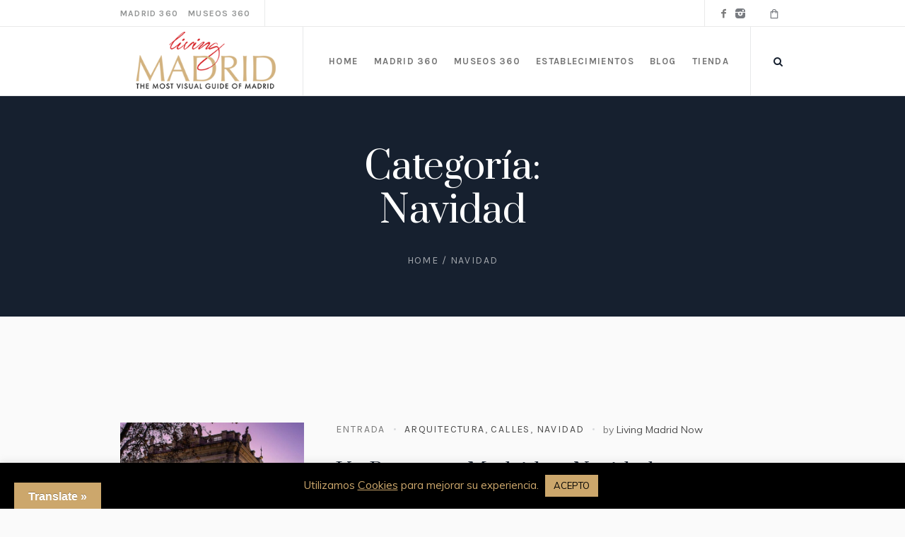

--- FILE ---
content_type: text/html; charset=UTF-8
request_url: https://www.livingmadrid.com/category/navidad/
body_size: 23549
content:
<!DOCTYPE html>
<html lang="es" class="cmsmasters_html">
<head>
<meta charset="UTF-8" />
<meta name="viewport" content="width=device-width, initial-scale=1, maximum-scale=1" />
<meta name="format-detection" content="telephone=no" />
<link rel="profile" href="//gmpg.org/xfn/11" />
<link rel="pingback" href="https://www.livingmadrid.com/xmlrpc.php" />
<meta name='robots' content='index, follow, max-image-preview:large, max-snippet:-1, max-video-preview:-1' />

	<!-- This site is optimized with the Yoast SEO plugin v18.6 - https://yoast.com/wordpress/plugins/seo/ -->
	<title>Navidad Archives - Living Madrid</title>
	<link rel="canonical" href="https://www.livingmadrid.com/category/navidad/" />
	<meta property="og:locale" content="es_ES" />
	<meta property="og:type" content="article" />
	<meta property="og:title" content="Navidad Archives - Living Madrid" />
	<meta property="og:url" content="https://www.livingmadrid.com/category/navidad/" />
	<meta property="og:site_name" content="Living Madrid" />
	<meta name="twitter:card" content="summary_large_image" />
	<script type="application/ld+json" class="yoast-schema-graph">{"@context":"https://schema.org","@graph":[{"@type":"Organization","@id":"https://www.livingmadrid.com/#organization","name":"Living Madrid","url":"https://www.livingmadrid.com/","sameAs":["https://www.facebook.com/livingmadridnow/","https://www.instagram.com/living_madrid/"],"logo":{"@type":"ImageObject","@id":"https://www.livingmadrid.com/#logo","inLanguage":"es","url":"https://www.livingmadrid.com/wp-content/uploads/2020/04/Logo_LM-550-1.png","contentUrl":"https://www.livingmadrid.com/wp-content/uploads/2020/04/Logo_LM-550-1.png","width":550,"height":226,"caption":"Living Madrid"},"image":{"@id":"https://www.livingmadrid.com/#logo"}},{"@type":"WebSite","@id":"https://www.livingmadrid.com/#website","url":"https://www.livingmadrid.com/","name":"Living Madrid","description":"La Guía más visual de Madrid en 360º","publisher":{"@id":"https://www.livingmadrid.com/#organization"},"potentialAction":[{"@type":"SearchAction","target":{"@type":"EntryPoint","urlTemplate":"https://www.livingmadrid.com/?s={search_term_string}"},"query-input":"required name=search_term_string"}],"inLanguage":"es"},{"@type":"CollectionPage","@id":"https://www.livingmadrid.com/category/navidad/#webpage","url":"https://www.livingmadrid.com/category/navidad/","name":"Navidad Archives - Living Madrid","isPartOf":{"@id":"https://www.livingmadrid.com/#website"},"breadcrumb":{"@id":"https://www.livingmadrid.com/category/navidad/#breadcrumb"},"inLanguage":"es","potentialAction":[{"@type":"ReadAction","target":["https://www.livingmadrid.com/category/navidad/"]}]},{"@type":"BreadcrumbList","@id":"https://www.livingmadrid.com/category/navidad/#breadcrumb","itemListElement":[{"@type":"ListItem","position":1,"name":"Home","item":"https://www.livingmadrid.com/"},{"@type":"ListItem","position":2,"name":"Navidad"}]}]}</script>
	<!-- / Yoast SEO plugin. -->


<link rel='dns-prefetch' href='//www.livingmadrid.com' />
<link rel='dns-prefetch' href='//translate.google.com' />
<link rel='dns-prefetch' href='//fonts.googleapis.com' />
<link rel='dns-prefetch' href='//s.w.org' />
<link rel="alternate" type="application/rss+xml" title="Living Madrid &raquo; Feed" href="https://www.livingmadrid.com/feed/" />
<link rel="alternate" type="application/rss+xml" title="Living Madrid &raquo; Feed de los comentarios" href="https://www.livingmadrid.com/comments/feed/" />
<link rel="alternate" type="application/rss+xml" title="Living Madrid &raquo; Categoría Navidad del feed" href="https://www.livingmadrid.com/category/navidad/feed/" />
<script type="text/javascript">
window._wpemojiSettings = {"baseUrl":"https:\/\/s.w.org\/images\/core\/emoji\/13.1.0\/72x72\/","ext":".png","svgUrl":"https:\/\/s.w.org\/images\/core\/emoji\/13.1.0\/svg\/","svgExt":".svg","source":{"concatemoji":"https:\/\/www.livingmadrid.com\/wp-includes\/js\/wp-emoji-release.min.js?ver=5.9.12"}};
/*! This file is auto-generated */
!function(e,a,t){var n,r,o,i=a.createElement("canvas"),p=i.getContext&&i.getContext("2d");function s(e,t){var a=String.fromCharCode;p.clearRect(0,0,i.width,i.height),p.fillText(a.apply(this,e),0,0);e=i.toDataURL();return p.clearRect(0,0,i.width,i.height),p.fillText(a.apply(this,t),0,0),e===i.toDataURL()}function c(e){var t=a.createElement("script");t.src=e,t.defer=t.type="text/javascript",a.getElementsByTagName("head")[0].appendChild(t)}for(o=Array("flag","emoji"),t.supports={everything:!0,everythingExceptFlag:!0},r=0;r<o.length;r++)t.supports[o[r]]=function(e){if(!p||!p.fillText)return!1;switch(p.textBaseline="top",p.font="600 32px Arial",e){case"flag":return s([127987,65039,8205,9895,65039],[127987,65039,8203,9895,65039])?!1:!s([55356,56826,55356,56819],[55356,56826,8203,55356,56819])&&!s([55356,57332,56128,56423,56128,56418,56128,56421,56128,56430,56128,56423,56128,56447],[55356,57332,8203,56128,56423,8203,56128,56418,8203,56128,56421,8203,56128,56430,8203,56128,56423,8203,56128,56447]);case"emoji":return!s([10084,65039,8205,55357,56613],[10084,65039,8203,55357,56613])}return!1}(o[r]),t.supports.everything=t.supports.everything&&t.supports[o[r]],"flag"!==o[r]&&(t.supports.everythingExceptFlag=t.supports.everythingExceptFlag&&t.supports[o[r]]);t.supports.everythingExceptFlag=t.supports.everythingExceptFlag&&!t.supports.flag,t.DOMReady=!1,t.readyCallback=function(){t.DOMReady=!0},t.supports.everything||(n=function(){t.readyCallback()},a.addEventListener?(a.addEventListener("DOMContentLoaded",n,!1),e.addEventListener("load",n,!1)):(e.attachEvent("onload",n),a.attachEvent("onreadystatechange",function(){"complete"===a.readyState&&t.readyCallback()})),(n=t.source||{}).concatemoji?c(n.concatemoji):n.wpemoji&&n.twemoji&&(c(n.twemoji),c(n.wpemoji)))}(window,document,window._wpemojiSettings);
</script>
<style type="text/css">
img.wp-smiley,
img.emoji {
	display: inline !important;
	border: none !important;
	box-shadow: none !important;
	height: 1em !important;
	width: 1em !important;
	margin: 0 0.07em !important;
	vertical-align: -0.1em !important;
	background: none !important;
	padding: 0 !important;
}
</style>
	<link rel='stylesheet' id='layerslider-css'  href='https://www.livingmadrid.com/wp-content/plugins/LayerSlider/static/layerslider/css/layerslider.css?ver=6.10.0' type='text/css' media='all' />
<link rel='stylesheet' id='ls-google-fonts-css'  href='https://fonts.googleapis.com/css?family=Karla:regular%7CPrata:regular&#038;subset=latin%2Clatin-ext' type='text/css' media='all' />
<link rel='stylesheet' id='wp-block-library-css'  href='https://www.livingmadrid.com/wp-includes/css/dist/block-library/style.min.css?ver=5.9.12' type='text/css' media='all' />
<style id='global-styles-inline-css' type='text/css'>
body{--wp--preset--color--black: #000000;--wp--preset--color--cyan-bluish-gray: #abb8c3;--wp--preset--color--white: #ffffff;--wp--preset--color--pale-pink: #f78da7;--wp--preset--color--vivid-red: #cf2e2e;--wp--preset--color--luminous-vivid-orange: #ff6900;--wp--preset--color--luminous-vivid-amber: #fcb900;--wp--preset--color--light-green-cyan: #7bdcb5;--wp--preset--color--vivid-green-cyan: #00d084;--wp--preset--color--pale-cyan-blue: #8ed1fc;--wp--preset--color--vivid-cyan-blue: #0693e3;--wp--preset--color--vivid-purple: #9b51e0;--wp--preset--color--color-1: #000000;--wp--preset--color--color-2: #ffffff;--wp--preset--color--color-3: #797979;--wp--preset--color--color-4: #4c4c4c;--wp--preset--color--color-5: #787b80;--wp--preset--color--color-6: #16202f;--wp--preset--color--color-7: #fafafa;--wp--preset--color--color-8: #d8dadc;--wp--preset--gradient--vivid-cyan-blue-to-vivid-purple: linear-gradient(135deg,rgba(6,147,227,1) 0%,rgb(155,81,224) 100%);--wp--preset--gradient--light-green-cyan-to-vivid-green-cyan: linear-gradient(135deg,rgb(122,220,180) 0%,rgb(0,208,130) 100%);--wp--preset--gradient--luminous-vivid-amber-to-luminous-vivid-orange: linear-gradient(135deg,rgba(252,185,0,1) 0%,rgba(255,105,0,1) 100%);--wp--preset--gradient--luminous-vivid-orange-to-vivid-red: linear-gradient(135deg,rgba(255,105,0,1) 0%,rgb(207,46,46) 100%);--wp--preset--gradient--very-light-gray-to-cyan-bluish-gray: linear-gradient(135deg,rgb(238,238,238) 0%,rgb(169,184,195) 100%);--wp--preset--gradient--cool-to-warm-spectrum: linear-gradient(135deg,rgb(74,234,220) 0%,rgb(151,120,209) 20%,rgb(207,42,186) 40%,rgb(238,44,130) 60%,rgb(251,105,98) 80%,rgb(254,248,76) 100%);--wp--preset--gradient--blush-light-purple: linear-gradient(135deg,rgb(255,206,236) 0%,rgb(152,150,240) 100%);--wp--preset--gradient--blush-bordeaux: linear-gradient(135deg,rgb(254,205,165) 0%,rgb(254,45,45) 50%,rgb(107,0,62) 100%);--wp--preset--gradient--luminous-dusk: linear-gradient(135deg,rgb(255,203,112) 0%,rgb(199,81,192) 50%,rgb(65,88,208) 100%);--wp--preset--gradient--pale-ocean: linear-gradient(135deg,rgb(255,245,203) 0%,rgb(182,227,212) 50%,rgb(51,167,181) 100%);--wp--preset--gradient--electric-grass: linear-gradient(135deg,rgb(202,248,128) 0%,rgb(113,206,126) 100%);--wp--preset--gradient--midnight: linear-gradient(135deg,rgb(2,3,129) 0%,rgb(40,116,252) 100%);--wp--preset--duotone--dark-grayscale: url('#wp-duotone-dark-grayscale');--wp--preset--duotone--grayscale: url('#wp-duotone-grayscale');--wp--preset--duotone--purple-yellow: url('#wp-duotone-purple-yellow');--wp--preset--duotone--blue-red: url('#wp-duotone-blue-red');--wp--preset--duotone--midnight: url('#wp-duotone-midnight');--wp--preset--duotone--magenta-yellow: url('#wp-duotone-magenta-yellow');--wp--preset--duotone--purple-green: url('#wp-duotone-purple-green');--wp--preset--duotone--blue-orange: url('#wp-duotone-blue-orange');--wp--preset--font-size--small: 13px;--wp--preset--font-size--medium: 20px;--wp--preset--font-size--large: 36px;--wp--preset--font-size--x-large: 42px;}.has-black-color{color: var(--wp--preset--color--black) !important;}.has-cyan-bluish-gray-color{color: var(--wp--preset--color--cyan-bluish-gray) !important;}.has-white-color{color: var(--wp--preset--color--white) !important;}.has-pale-pink-color{color: var(--wp--preset--color--pale-pink) !important;}.has-vivid-red-color{color: var(--wp--preset--color--vivid-red) !important;}.has-luminous-vivid-orange-color{color: var(--wp--preset--color--luminous-vivid-orange) !important;}.has-luminous-vivid-amber-color{color: var(--wp--preset--color--luminous-vivid-amber) !important;}.has-light-green-cyan-color{color: var(--wp--preset--color--light-green-cyan) !important;}.has-vivid-green-cyan-color{color: var(--wp--preset--color--vivid-green-cyan) !important;}.has-pale-cyan-blue-color{color: var(--wp--preset--color--pale-cyan-blue) !important;}.has-vivid-cyan-blue-color{color: var(--wp--preset--color--vivid-cyan-blue) !important;}.has-vivid-purple-color{color: var(--wp--preset--color--vivid-purple) !important;}.has-black-background-color{background-color: var(--wp--preset--color--black) !important;}.has-cyan-bluish-gray-background-color{background-color: var(--wp--preset--color--cyan-bluish-gray) !important;}.has-white-background-color{background-color: var(--wp--preset--color--white) !important;}.has-pale-pink-background-color{background-color: var(--wp--preset--color--pale-pink) !important;}.has-vivid-red-background-color{background-color: var(--wp--preset--color--vivid-red) !important;}.has-luminous-vivid-orange-background-color{background-color: var(--wp--preset--color--luminous-vivid-orange) !important;}.has-luminous-vivid-amber-background-color{background-color: var(--wp--preset--color--luminous-vivid-amber) !important;}.has-light-green-cyan-background-color{background-color: var(--wp--preset--color--light-green-cyan) !important;}.has-vivid-green-cyan-background-color{background-color: var(--wp--preset--color--vivid-green-cyan) !important;}.has-pale-cyan-blue-background-color{background-color: var(--wp--preset--color--pale-cyan-blue) !important;}.has-vivid-cyan-blue-background-color{background-color: var(--wp--preset--color--vivid-cyan-blue) !important;}.has-vivid-purple-background-color{background-color: var(--wp--preset--color--vivid-purple) !important;}.has-black-border-color{border-color: var(--wp--preset--color--black) !important;}.has-cyan-bluish-gray-border-color{border-color: var(--wp--preset--color--cyan-bluish-gray) !important;}.has-white-border-color{border-color: var(--wp--preset--color--white) !important;}.has-pale-pink-border-color{border-color: var(--wp--preset--color--pale-pink) !important;}.has-vivid-red-border-color{border-color: var(--wp--preset--color--vivid-red) !important;}.has-luminous-vivid-orange-border-color{border-color: var(--wp--preset--color--luminous-vivid-orange) !important;}.has-luminous-vivid-amber-border-color{border-color: var(--wp--preset--color--luminous-vivid-amber) !important;}.has-light-green-cyan-border-color{border-color: var(--wp--preset--color--light-green-cyan) !important;}.has-vivid-green-cyan-border-color{border-color: var(--wp--preset--color--vivid-green-cyan) !important;}.has-pale-cyan-blue-border-color{border-color: var(--wp--preset--color--pale-cyan-blue) !important;}.has-vivid-cyan-blue-border-color{border-color: var(--wp--preset--color--vivid-cyan-blue) !important;}.has-vivid-purple-border-color{border-color: var(--wp--preset--color--vivid-purple) !important;}.has-vivid-cyan-blue-to-vivid-purple-gradient-background{background: var(--wp--preset--gradient--vivid-cyan-blue-to-vivid-purple) !important;}.has-light-green-cyan-to-vivid-green-cyan-gradient-background{background: var(--wp--preset--gradient--light-green-cyan-to-vivid-green-cyan) !important;}.has-luminous-vivid-amber-to-luminous-vivid-orange-gradient-background{background: var(--wp--preset--gradient--luminous-vivid-amber-to-luminous-vivid-orange) !important;}.has-luminous-vivid-orange-to-vivid-red-gradient-background{background: var(--wp--preset--gradient--luminous-vivid-orange-to-vivid-red) !important;}.has-very-light-gray-to-cyan-bluish-gray-gradient-background{background: var(--wp--preset--gradient--very-light-gray-to-cyan-bluish-gray) !important;}.has-cool-to-warm-spectrum-gradient-background{background: var(--wp--preset--gradient--cool-to-warm-spectrum) !important;}.has-blush-light-purple-gradient-background{background: var(--wp--preset--gradient--blush-light-purple) !important;}.has-blush-bordeaux-gradient-background{background: var(--wp--preset--gradient--blush-bordeaux) !important;}.has-luminous-dusk-gradient-background{background: var(--wp--preset--gradient--luminous-dusk) !important;}.has-pale-ocean-gradient-background{background: var(--wp--preset--gradient--pale-ocean) !important;}.has-electric-grass-gradient-background{background: var(--wp--preset--gradient--electric-grass) !important;}.has-midnight-gradient-background{background: var(--wp--preset--gradient--midnight) !important;}.has-small-font-size{font-size: var(--wp--preset--font-size--small) !important;}.has-medium-font-size{font-size: var(--wp--preset--font-size--medium) !important;}.has-large-font-size{font-size: var(--wp--preset--font-size--large) !important;}.has-x-large-font-size{font-size: var(--wp--preset--font-size--x-large) !important;}
</style>
<link rel='stylesheet' id='contact-form-7-css'  href='https://www.livingmadrid.com/wp-content/plugins/contact-form-7/includes/css/styles.css?ver=5.5.6' type='text/css' media='all' />
<link rel='stylesheet' id='cookie-law-info-css'  href='https://www.livingmadrid.com/wp-content/plugins/cookie-law-info/public/css/cookie-law-info-public.css?ver=2.1.1' type='text/css' media='all' />
<link rel='stylesheet' id='cookie-law-info-gdpr-css'  href='https://www.livingmadrid.com/wp-content/plugins/cookie-law-info/public/css/cookie-law-info-gdpr.css?ver=2.1.1' type='text/css' media='all' />
<link rel='stylesheet' id='google-language-translator-css'  href='https://www.livingmadrid.com/wp-content/plugins/google-language-translator/css/style.css?ver=6.0.14' type='text/css' media='' />
<link rel='stylesheet' id='glt-toolbar-styles-css'  href='https://www.livingmadrid.com/wp-content/plugins/google-language-translator/css/toolbar.css?ver=6.0.14' type='text/css' media='' />
<link rel='stylesheet' id='galleria-metropolia-theme-style-css'  href='https://www.livingmadrid.com/wp-content/themes/galleria-metropolia/style.css?ver=1.0.0' type='text/css' media='screen, print' />
<link rel='stylesheet' id='galleria-metropolia-style-css'  href='https://www.livingmadrid.com/wp-content/themes/galleria-metropolia/theme-framework/theme-style/css/style.css?ver=1.0.0' type='text/css' media='screen, print' />
<style id='galleria-metropolia-style-inline-css' type='text/css'>

	.header_mid .header_mid_inner .logo_wrap {
		width : 235px;
	}

	.header_mid_inner .logo img.logo_retina {
		width : 250px;
	}
	
	.header_mid_scroll .header_mid_inner .logo img.logo_retina {
		width : auto;
	}


		.headline_aligner, 
		.cmsmasters_breadcrumbs_aligner {
			min-height:312px;
		}
		

		
		#page .cmsmasters_social_icon_color.cmsmasters_social_icon_1 {
			color:#797979;
		}
		
		
		#page .cmsmasters_social_icon_color.cmsmasters_social_icon_1:hover {
			color:#cca76c;
		}
		
		#page .cmsmasters_social_icon_color.cmsmasters_social_icon_2:hover {
			color:#cca76c;
		}
		
		#page .cmsmasters_social_icon_color.cmsmasters_social_icon_3 {
			color:#ffffff;
		}
		
		
		#page .cmsmasters_social_icon_color.cmsmasters_social_icon_3:hover {
			color:#ffffff;
		}
		
		#page .cmsmasters_social_icon_color.cmsmasters_social_icon_4:hover {
			color:#cca76c;
		}

	.header_top {
		height : 38px;
	}
	
	.header_mid {
		height : 98px;
	}
	
	.header_bot {
		height : 60px;
	}
	
	#page.cmsmasters_heading_after_header #middle, 
	#page.cmsmasters_heading_under_header #middle .headline .headline_outer {
		padding-top : 98px;
	}
	
	#page.cmsmasters_heading_after_header.enable_header_top #middle, 
	#page.cmsmasters_heading_under_header.enable_header_top #middle .headline .headline_outer {
		padding-top : 136px;
	}
	
	#page.cmsmasters_heading_after_header.enable_header_bottom #middle, 
	#page.cmsmasters_heading_under_header.enable_header_bottom #middle .headline .headline_outer {
		padding-top : 158px;
	}
	
	#page.cmsmasters_heading_after_header.enable_header_top.enable_header_bottom #middle, 
	#page.cmsmasters_heading_under_header.enable_header_top.enable_header_bottom #middle .headline .headline_outer {
		padding-top : 196px;
	}
	
	@media only screen and (max-width: 1024px) {
		.header_top,
		.header_mid,
		.header_bot {
			height : auto;
		}
		
		.header_mid .header_mid_inner > div {
			height : 98px;
		}
		
		.header_bot .header_bot_inner > div {
			height : 60px;
		}
		
		#page.cmsmasters_heading_after_header #middle, 
		#page.cmsmasters_heading_under_header #middle .headline .headline_outer, 
		#page.cmsmasters_heading_after_header.enable_header_top #middle, 
		#page.cmsmasters_heading_under_header.enable_header_top #middle .headline .headline_outer, 
		#page.cmsmasters_heading_after_header.enable_header_bottom #middle, 
		#page.cmsmasters_heading_under_header.enable_header_bottom #middle .headline .headline_outer, 
		#page.cmsmasters_heading_after_header.enable_header_top.enable_header_bottom #middle, 
		#page.cmsmasters_heading_under_header.enable_header_top.enable_header_bottom #middle .headline .headline_outer {
			padding-top : 0 !important;
		}
	}
	
	@media only screen and (max-width: 768px) {
		.header_mid .header_mid_inner > div, 
		.header_bot .header_bot_inner > div {
			height:auto;
		}
	}
#page .cmsmasters_rounded_button {
    width: 100px;
    padding: 28px 10px;
}
</style>
<link rel='stylesheet' id='galleria-metropolia-adaptive-css'  href='https://www.livingmadrid.com/wp-content/themes/galleria-metropolia/theme-framework/theme-style/css/adaptive.css?ver=1.0.0' type='text/css' media='screen, print' />
<link rel='stylesheet' id='galleria-metropolia-retina-css'  href='https://www.livingmadrid.com/wp-content/themes/galleria-metropolia/theme-framework/theme-style/css/retina.css?ver=1.0.0' type='text/css' media='screen' />
<link rel='stylesheet' id='galleria-metropolia-icons-css'  href='https://www.livingmadrid.com/wp-content/themes/galleria-metropolia/css/fontello.css?ver=1.0.0' type='text/css' media='screen' />
<link rel='stylesheet' id='galleria-metropolia-icons-custom-css'  href='https://www.livingmadrid.com/wp-content/themes/galleria-metropolia/theme-vars/theme-style/css/fontello-custom.css?ver=1.0.0' type='text/css' media='screen' />
<link rel='stylesheet' id='animate-css'  href='https://www.livingmadrid.com/wp-content/themes/galleria-metropolia/css/animate.css?ver=1.0.0' type='text/css' media='screen' />
<link rel='stylesheet' id='ilightbox-css'  href='https://www.livingmadrid.com/wp-content/themes/galleria-metropolia/css/ilightbox.css?ver=2.2.0' type='text/css' media='screen' />
<link rel='stylesheet' id='ilightbox-skin-dark-css'  href='https://www.livingmadrid.com/wp-content/themes/galleria-metropolia/css/ilightbox-skins/dark-skin.css?ver=2.2.0' type='text/css' media='screen' />
<link rel='stylesheet' id='galleria-metropolia-fonts-schemes-css'  href='https://www.livingmadrid.com/wp-content/uploads/cmsmasters_styles/galleria-metropolia.css?ver=1.0.0' type='text/css' media='screen' />
<link rel='stylesheet' id='google-fonts-css'  href='//fonts.googleapis.com/css?family=Muli%7CKarla%3A400%2C400i%2C700%2C700i%7CPrata&#038;ver=5.9.12' type='text/css' media='all' />
<link rel='stylesheet' id='galleria-metropolia-gutenberg-frontend-style-css'  href='https://www.livingmadrid.com/wp-content/themes/galleria-metropolia/gutenberg/cmsmasters-framework/theme-style/css/frontend-style.css?ver=1.0.0' type='text/css' media='screen' />
<link rel='stylesheet' id='elementor-icons-css'  href='https://www.livingmadrid.com/wp-content/plugins/elementor/assets/lib/eicons/css/elementor-icons.min.css?ver=5.15.0' type='text/css' media='all' />
<link rel='stylesheet' id='elementor-frontend-legacy-css'  href='https://www.livingmadrid.com/wp-content/plugins/elementor/assets/css/frontend-legacy.min.css?ver=3.6.5' type='text/css' media='all' />
<link rel='stylesheet' id='elementor-frontend-css'  href='https://www.livingmadrid.com/wp-content/plugins/elementor/assets/css/frontend.min.css?ver=3.6.5' type='text/css' media='all' />
<link rel='stylesheet' id='elementor-post-15146-css'  href='https://www.livingmadrid.com/wp-content/uploads/elementor/css/post-15146.css?ver=1651491011' type='text/css' media='all' />
<link rel='stylesheet' id='elementor-pro-css'  href='https://www.livingmadrid.com/wp-content/plugins/elementor-pro/assets/css/frontend.min.css?ver=3.6.5' type='text/css' media='all' />
<link rel='stylesheet' id='elementor-global-css'  href='https://www.livingmadrid.com/wp-content/uploads/elementor/css/global.css?ver=1651491011' type='text/css' media='all' />
<link rel='stylesheet' id='elementor-post-22210-css'  href='https://www.livingmadrid.com/wp-content/uploads/elementor/css/post-22210.css?ver=1651491011' type='text/css' media='all' />
<link rel='stylesheet' id='google-fonts-1-css'  href='https://fonts.googleapis.com/css?family=Roboto%3A100%2C100italic%2C200%2C200italic%2C300%2C300italic%2C400%2C400italic%2C500%2C500italic%2C600%2C600italic%2C700%2C700italic%2C800%2C800italic%2C900%2C900italic%7CRoboto+Slab%3A100%2C100italic%2C200%2C200italic%2C300%2C300italic%2C400%2C400italic%2C500%2C500italic%2C600%2C600italic%2C700%2C700italic%2C800%2C800italic%2C900%2C900italic%7CPrata%3A100%2C100italic%2C200%2C200italic%2C300%2C300italic%2C400%2C400italic%2C500%2C500italic%2C600%2C600italic%2C700%2C700italic%2C800%2C800italic%2C900%2C900italic&#038;display=auto&#038;ver=5.9.12' type='text/css' media='all' />
<script type='text/javascript' id='layerslider-greensock-js-extra'>
/* <![CDATA[ */
var LS_Meta = {"v":"6.10.0"};
/* ]]> */
</script>
<script type='text/javascript' src='https://www.livingmadrid.com/wp-content/plugins/LayerSlider/static/layerslider/js/greensock.js?ver=1.19.0' id='layerslider-greensock-js'></script>
<script type='text/javascript' src='https://www.livingmadrid.com/wp-includes/js/jquery/jquery.min.js?ver=3.6.0' id='jquery-core-js'></script>
<script type='text/javascript' src='https://www.livingmadrid.com/wp-includes/js/jquery/jquery-migrate.min.js?ver=3.3.2' id='jquery-migrate-js'></script>
<script type='text/javascript' src='https://www.livingmadrid.com/wp-content/plugins/LayerSlider/static/layerslider/js/layerslider.kreaturamedia.jquery.js?ver=6.10.0' id='layerslider-js'></script>
<script type='text/javascript' src='https://www.livingmadrid.com/wp-content/plugins/LayerSlider/static/layerslider/js/layerslider.transitions.js?ver=6.10.0' id='layerslider-transitions-js'></script>
<script type='text/javascript' id='cookie-law-info-js-extra'>
/* <![CDATA[ */
var Cli_Data = {"nn_cookie_ids":[],"cookielist":[],"non_necessary_cookies":[],"ccpaEnabled":"","ccpaRegionBased":"","ccpaBarEnabled":"","strictlyEnabled":["necessary","obligatoire"],"ccpaType":"gdpr","js_blocking":"","custom_integration":"","triggerDomRefresh":"","secure_cookies":""};
var cli_cookiebar_settings = {"animate_speed_hide":"500","animate_speed_show":"500","background":"#000000","border":"#b1a6a6c2","border_on":"","button_1_button_colour":"#cca76c","button_1_button_hover":"#a38656","button_1_link_colour":"#000000","button_1_as_button":"1","button_1_new_win":"","button_2_button_colour":"#333","button_2_button_hover":"#292929","button_2_link_colour":"#cca76c","button_2_as_button":"","button_2_hidebar":"","button_3_button_colour":"#000","button_3_button_hover":"#000000","button_3_link_colour":"#fff","button_3_as_button":"1","button_3_new_win":"","button_4_button_colour":"#000","button_4_button_hover":"#000000","button_4_link_colour":"#cca76c","button_4_as_button":"","button_7_button_colour":"#61a229","button_7_button_hover":"#4e8221","button_7_link_colour":"#fff","button_7_as_button":"1","button_7_new_win":"","font_family":"inherit","header_fix":"","notify_animate_hide":"1","notify_animate_show":"","notify_div_id":"#cookie-law-info-bar","notify_position_horizontal":"right","notify_position_vertical":"bottom","scroll_close":"","scroll_close_reload":"","accept_close_reload":"","reject_close_reload":"","showagain_tab":"","showagain_background":"#fff","showagain_border":"#000","showagain_div_id":"#cookie-law-info-again","showagain_x_position":"100px","text":"#cca76c","show_once_yn":"","show_once":"10000","logging_on":"","as_popup":"","popup_overlay":"1","bar_heading_text":"","cookie_bar_as":"banner","popup_showagain_position":"bottom-right","widget_position":"left"};
var log_object = {"ajax_url":"https:\/\/www.livingmadrid.com\/wp-admin\/admin-ajax.php"};
/* ]]> */
</script>
<script type='text/javascript' src='https://www.livingmadrid.com/wp-content/plugins/cookie-law-info/public/js/cookie-law-info-public.js?ver=2.1.1' id='cookie-law-info-js'></script>
<script type='text/javascript' src='https://www.livingmadrid.com/wp-content/themes/galleria-metropolia/js/debounced-resize.min.js?ver=1.0.0' id='debounced-resize-js'></script>
<script type='text/javascript' src='https://www.livingmadrid.com/wp-content/themes/galleria-metropolia/js/modernizr.min.js?ver=1.0.0' id='modernizr-js'></script>
<script type='text/javascript' src='https://www.livingmadrid.com/wp-content/themes/galleria-metropolia/js/respond.min.js?ver=1.0.0' id='respond-js'></script>
<script type='text/javascript' src='https://www.livingmadrid.com/wp-content/themes/galleria-metropolia/js/jquery.iLightBox.min.js?ver=2.2.0' id='iLightBox-js'></script>
<meta name="generator" content="Powered by LayerSlider 6.10.0 - Multi-Purpose, Responsive, Parallax, Mobile-Friendly Slider Plugin for WordPress." />
<!-- LayerSlider updates and docs at: https://layerslider.kreaturamedia.com -->
<link rel="https://api.w.org/" href="https://www.livingmadrid.com/wp-json/" /><link rel="alternate" type="application/json" href="https://www.livingmadrid.com/wp-json/wp/v2/categories/62" /><link rel="EditURI" type="application/rsd+xml" title="RSD" href="https://www.livingmadrid.com/xmlrpc.php?rsd" />
<link rel="wlwmanifest" type="application/wlwmanifest+xml" href="https://www.livingmadrid.com/wp-includes/wlwmanifest.xml" /> 
<meta name="generator" content="WordPress 5.9.12" />

		<!-- GA Google Analytics @ https://m0n.co/ga -->
		<script>
			(function(i,s,o,g,r,a,m){i['GoogleAnalyticsObject']=r;i[r]=i[r]||function(){
			(i[r].q=i[r].q||[]).push(arguments)},i[r].l=1*new Date();a=s.createElement(o),
			m=s.getElementsByTagName(o)[0];a.async=1;a.src=g;m.parentNode.insertBefore(a,m)
			})(window,document,'script','https://www.google-analytics.com/analytics.js','ga');
			ga('create', 'UA-61254097-1', 'auto');
			ga('send', 'pageview');
		</script>

	<style>p.hello{font-size:12px;color:darkgray;}#google_language_translator,#flags{text-align:left;}#google_language_translator,#language{clear:both;width:160px;text-align:right;}#language{float:right;}#flags{text-align:right;width:165px;float:right;clear:right;}#flags ul{float:right!important;}p.hello{text-align:right;float:right;clear:both;}.glt-clear{height:0px;clear:both;margin:0px;padding:0px;}#flags{width:165px;}#flags a{display:inline-block;margin-left:2px;}#google_language_translator a{display:none!important;}.goog-te-gadget{color:transparent!important;}.goog-te-gadget{font-size:0px!important;}.goog-branding{display:none;}.goog-tooltip{display: none!important;}.goog-tooltip:hover{display: none!important;}.goog-text-highlight{background-color:transparent!important;border:none!important;box-shadow:none!important;}#google_language_translator select.goog-te-combo{color:#32373c;}.goog-te-banner-frame{visibility:hidden!important;}body{top:0px!important;}#goog-gt-tt{display:none!important;}#glt-translate-trigger{left:20px;right:auto;}#glt-translate-trigger > span{color:#ffffff;}#glt-translate-trigger{background:#cca76c;}.goog-te-gadget .goog-te-combo{width:100%;}</style><meta name="generator" content="Powered by Slider Revolution 6.7.10 - responsive, Mobile-Friendly Slider Plugin for WordPress with comfortable drag and drop interface." />
<link rel="icon" href="https://www.livingmadrid.com/wp-content/uploads/2020/04/cropped-FAVICON-livingmadrid-32x32.jpg" sizes="32x32" />
<link rel="icon" href="https://www.livingmadrid.com/wp-content/uploads/2020/04/cropped-FAVICON-livingmadrid-192x192.jpg" sizes="192x192" />
<link rel="apple-touch-icon" href="https://www.livingmadrid.com/wp-content/uploads/2020/04/cropped-FAVICON-livingmadrid-180x180.jpg" />
<meta name="msapplication-TileImage" content="https://www.livingmadrid.com/wp-content/uploads/2020/04/cropped-FAVICON-livingmadrid-270x270.jpg" />
<script>function setREVStartSize(e){
			//window.requestAnimationFrame(function() {
				window.RSIW = window.RSIW===undefined ? window.innerWidth : window.RSIW;
				window.RSIH = window.RSIH===undefined ? window.innerHeight : window.RSIH;
				try {
					var pw = document.getElementById(e.c).parentNode.offsetWidth,
						newh;
					pw = pw===0 || isNaN(pw) || (e.l=="fullwidth" || e.layout=="fullwidth") ? window.RSIW : pw;
					e.tabw = e.tabw===undefined ? 0 : parseInt(e.tabw);
					e.thumbw = e.thumbw===undefined ? 0 : parseInt(e.thumbw);
					e.tabh = e.tabh===undefined ? 0 : parseInt(e.tabh);
					e.thumbh = e.thumbh===undefined ? 0 : parseInt(e.thumbh);
					e.tabhide = e.tabhide===undefined ? 0 : parseInt(e.tabhide);
					e.thumbhide = e.thumbhide===undefined ? 0 : parseInt(e.thumbhide);
					e.mh = e.mh===undefined || e.mh=="" || e.mh==="auto" ? 0 : parseInt(e.mh,0);
					if(e.layout==="fullscreen" || e.l==="fullscreen")
						newh = Math.max(e.mh,window.RSIH);
					else{
						e.gw = Array.isArray(e.gw) ? e.gw : [e.gw];
						for (var i in e.rl) if (e.gw[i]===undefined || e.gw[i]===0) e.gw[i] = e.gw[i-1];
						e.gh = e.el===undefined || e.el==="" || (Array.isArray(e.el) && e.el.length==0)? e.gh : e.el;
						e.gh = Array.isArray(e.gh) ? e.gh : [e.gh];
						for (var i in e.rl) if (e.gh[i]===undefined || e.gh[i]===0) e.gh[i] = e.gh[i-1];
											
						var nl = new Array(e.rl.length),
							ix = 0,
							sl;
						e.tabw = e.tabhide>=pw ? 0 : e.tabw;
						e.thumbw = e.thumbhide>=pw ? 0 : e.thumbw;
						e.tabh = e.tabhide>=pw ? 0 : e.tabh;
						e.thumbh = e.thumbhide>=pw ? 0 : e.thumbh;
						for (var i in e.rl) nl[i] = e.rl[i]<window.RSIW ? 0 : e.rl[i];
						sl = nl[0];
						for (var i in nl) if (sl>nl[i] && nl[i]>0) { sl = nl[i]; ix=i;}
						var m = pw>(e.gw[ix]+e.tabw+e.thumbw) ? 1 : (pw-(e.tabw+e.thumbw)) / (e.gw[ix]);
						newh =  (e.gh[ix] * m) + (e.tabh + e.thumbh);
					}
					var el = document.getElementById(e.c);
					if (el!==null && el) el.style.height = newh+"px";
					el = document.getElementById(e.c+"_wrapper");
					if (el!==null && el) {
						el.style.height = newh+"px";
						el.style.display = "block";
					}
				} catch(e){
					console.log("Failure at Presize of Slider:" + e)
				}
			//});
		  };</script>
</head>
<body data-rsssl=1 class="archive category category-navidad category-62 elementor-default elementor-kit-15146">
<svg xmlns="http://www.w3.org/2000/svg" viewBox="0 0 0 0" width="0" height="0" focusable="false" role="none" style="visibility: hidden; position: absolute; left: -9999px; overflow: hidden;" ><defs><filter id="wp-duotone-dark-grayscale"><feColorMatrix color-interpolation-filters="sRGB" type="matrix" values=" .299 .587 .114 0 0 .299 .587 .114 0 0 .299 .587 .114 0 0 .299 .587 .114 0 0 " /><feComponentTransfer color-interpolation-filters="sRGB" ><feFuncR type="table" tableValues="0 0.49803921568627" /><feFuncG type="table" tableValues="0 0.49803921568627" /><feFuncB type="table" tableValues="0 0.49803921568627" /><feFuncA type="table" tableValues="1 1" /></feComponentTransfer><feComposite in2="SourceGraphic" operator="in" /></filter></defs></svg><svg xmlns="http://www.w3.org/2000/svg" viewBox="0 0 0 0" width="0" height="0" focusable="false" role="none" style="visibility: hidden; position: absolute; left: -9999px; overflow: hidden;" ><defs><filter id="wp-duotone-grayscale"><feColorMatrix color-interpolation-filters="sRGB" type="matrix" values=" .299 .587 .114 0 0 .299 .587 .114 0 0 .299 .587 .114 0 0 .299 .587 .114 0 0 " /><feComponentTransfer color-interpolation-filters="sRGB" ><feFuncR type="table" tableValues="0 1" /><feFuncG type="table" tableValues="0 1" /><feFuncB type="table" tableValues="0 1" /><feFuncA type="table" tableValues="1 1" /></feComponentTransfer><feComposite in2="SourceGraphic" operator="in" /></filter></defs></svg><svg xmlns="http://www.w3.org/2000/svg" viewBox="0 0 0 0" width="0" height="0" focusable="false" role="none" style="visibility: hidden; position: absolute; left: -9999px; overflow: hidden;" ><defs><filter id="wp-duotone-purple-yellow"><feColorMatrix color-interpolation-filters="sRGB" type="matrix" values=" .299 .587 .114 0 0 .299 .587 .114 0 0 .299 .587 .114 0 0 .299 .587 .114 0 0 " /><feComponentTransfer color-interpolation-filters="sRGB" ><feFuncR type="table" tableValues="0.54901960784314 0.98823529411765" /><feFuncG type="table" tableValues="0 1" /><feFuncB type="table" tableValues="0.71764705882353 0.25490196078431" /><feFuncA type="table" tableValues="1 1" /></feComponentTransfer><feComposite in2="SourceGraphic" operator="in" /></filter></defs></svg><svg xmlns="http://www.w3.org/2000/svg" viewBox="0 0 0 0" width="0" height="0" focusable="false" role="none" style="visibility: hidden; position: absolute; left: -9999px; overflow: hidden;" ><defs><filter id="wp-duotone-blue-red"><feColorMatrix color-interpolation-filters="sRGB" type="matrix" values=" .299 .587 .114 0 0 .299 .587 .114 0 0 .299 .587 .114 0 0 .299 .587 .114 0 0 " /><feComponentTransfer color-interpolation-filters="sRGB" ><feFuncR type="table" tableValues="0 1" /><feFuncG type="table" tableValues="0 0.27843137254902" /><feFuncB type="table" tableValues="0.5921568627451 0.27843137254902" /><feFuncA type="table" tableValues="1 1" /></feComponentTransfer><feComposite in2="SourceGraphic" operator="in" /></filter></defs></svg><svg xmlns="http://www.w3.org/2000/svg" viewBox="0 0 0 0" width="0" height="0" focusable="false" role="none" style="visibility: hidden; position: absolute; left: -9999px; overflow: hidden;" ><defs><filter id="wp-duotone-midnight"><feColorMatrix color-interpolation-filters="sRGB" type="matrix" values=" .299 .587 .114 0 0 .299 .587 .114 0 0 .299 .587 .114 0 0 .299 .587 .114 0 0 " /><feComponentTransfer color-interpolation-filters="sRGB" ><feFuncR type="table" tableValues="0 0" /><feFuncG type="table" tableValues="0 0.64705882352941" /><feFuncB type="table" tableValues="0 1" /><feFuncA type="table" tableValues="1 1" /></feComponentTransfer><feComposite in2="SourceGraphic" operator="in" /></filter></defs></svg><svg xmlns="http://www.w3.org/2000/svg" viewBox="0 0 0 0" width="0" height="0" focusable="false" role="none" style="visibility: hidden; position: absolute; left: -9999px; overflow: hidden;" ><defs><filter id="wp-duotone-magenta-yellow"><feColorMatrix color-interpolation-filters="sRGB" type="matrix" values=" .299 .587 .114 0 0 .299 .587 .114 0 0 .299 .587 .114 0 0 .299 .587 .114 0 0 " /><feComponentTransfer color-interpolation-filters="sRGB" ><feFuncR type="table" tableValues="0.78039215686275 1" /><feFuncG type="table" tableValues="0 0.94901960784314" /><feFuncB type="table" tableValues="0.35294117647059 0.47058823529412" /><feFuncA type="table" tableValues="1 1" /></feComponentTransfer><feComposite in2="SourceGraphic" operator="in" /></filter></defs></svg><svg xmlns="http://www.w3.org/2000/svg" viewBox="0 0 0 0" width="0" height="0" focusable="false" role="none" style="visibility: hidden; position: absolute; left: -9999px; overflow: hidden;" ><defs><filter id="wp-duotone-purple-green"><feColorMatrix color-interpolation-filters="sRGB" type="matrix" values=" .299 .587 .114 0 0 .299 .587 .114 0 0 .299 .587 .114 0 0 .299 .587 .114 0 0 " /><feComponentTransfer color-interpolation-filters="sRGB" ><feFuncR type="table" tableValues="0.65098039215686 0.40392156862745" /><feFuncG type="table" tableValues="0 1" /><feFuncB type="table" tableValues="0.44705882352941 0.4" /><feFuncA type="table" tableValues="1 1" /></feComponentTransfer><feComposite in2="SourceGraphic" operator="in" /></filter></defs></svg><svg xmlns="http://www.w3.org/2000/svg" viewBox="0 0 0 0" width="0" height="0" focusable="false" role="none" style="visibility: hidden; position: absolute; left: -9999px; overflow: hidden;" ><defs><filter id="wp-duotone-blue-orange"><feColorMatrix color-interpolation-filters="sRGB" type="matrix" values=" .299 .587 .114 0 0 .299 .587 .114 0 0 .299 .587 .114 0 0 .299 .587 .114 0 0 " /><feComponentTransfer color-interpolation-filters="sRGB" ><feFuncR type="table" tableValues="0.098039215686275 1" /><feFuncG type="table" tableValues="0 0.66274509803922" /><feFuncB type="table" tableValues="0.84705882352941 0.41960784313725" /><feFuncA type="table" tableValues="1 1" /></feComponentTransfer><feComposite in2="SourceGraphic" operator="in" /></filter></defs></svg>
<div class="cmsmasters_header_search_form">
			<span class="cmsmasters_header_search_form_close cmsmasters_theme_icon_cancel"></span><form method="get" action="https://www.livingmadrid.com/">
			<div class="cmsmasters_header_search_form_field">
				<button type="submit" class="cmsmasters_theme_icon_search"></button>
				<input type="search" name="s" placeholder="Search..." value="" />
			</div>
		</form></div>
<!-- Start Page -->
<div id="page" class="chrome_only cmsmasters_liquid fixed_header enable_header_top cmsmasters_heading_after_header hfeed site">

<!-- Start Main -->
<div id="main">


<!-- Start Header -->
<header id="header">
	<div class="header_top" data-height="38"><div class="header_top_outer"><div class="header_top_inner">
<div class="social_wrap">
	<div class="social_wrap_inner">
		<ul>
				<li>
					<a href="https://www.facebook.com/livingmadridnow/" class="cmsmasters_social_icon cmsmasters_social_icon_1 cmsmasters-icon-facebook-1 cmsmasters_social_icon_color" title="Facebook" target="_blank"></a>
				</li>
				<li>
					<a href="https://www.instagram.com/living_madrid/" class="cmsmasters_social_icon cmsmasters_social_icon_2 cmsmasters-icon-custom-instagram-filled cmsmasters_social_icon_color" title="" target="_blank"></a>
				</li>
				<li>
					<a href="#" class="cmsmasters_social_icon cmsmasters_social_icon_3 cmsmasters-icon-custom-dot cmsmasters_social_icon_color" title=""></a>
				</li>
				<li>
					<a href="https://shop.adolfogosalvez.es" class="cmsmasters_social_icon cmsmasters_social_icon_4 cmsmasters-icon-custom-shopping-bag cmsmasters_social_icon_color" title="" target="_blank"></a>
				</li>
		</ul>
	</div>
</div><div class="header_top_meta"><div class="meta_wrap"><a href="https://www.livingmadrid.com/descubre-madrid-360/">Madrid 360</a>
<a href="https://www.livingmadrid.com/museos-de-madrid-visita-virtual-360/">Museos 360</a></div></div></div></div><div class="header_top_but closed"><span class="cmsmasters_theme_icon_slide_bottom"></span></div></div><div class="header_mid" data-height="98"><div class="header_mid_outer"><div class="header_mid_inner"><div class="logo_wrap"><a href="https://www.livingmadrid.com/" title="Living Madrid" class="logo">
	<img src="https://www.livingmadrid.com/wp-content/uploads/2020/04/Logo-end-2.png" alt="Living Madrid" /><img class="logo_retina" src="https://www.livingmadrid.com/wp-content/uploads/2020/04/Logo_LM-500.png" alt="Living Madrid" width="250" height="103" /></a>
</div><div class="header_mid_inner_cont"><div class="resp_mid_nav_wrap"><div class="resp_mid_nav_outer"><a class="responsive_nav resp_mid_nav cmsmasters_theme_icon_resp_nav" href="javascript:void(0)"></a></div></div><div class="mid_search_but_wrap"><a href="javascript:void(0)" class="mid_search_but cmsmasters_header_search_but cmsmasters_theme_icon_search"></a></div></div><!-- Start Navigation --><div class="mid_nav_wrap"><nav><div class="menu-menu-principal-container"><ul id="navigation" class="mid_nav navigation"><li id="menu-item-15055" class="menu-item menu-item-type-custom menu-item-object-custom menu-item-home menu-item-15055 menu-item-depth-0"><a href="https://www.livingmadrid.com"><span class="nav_item_wrap"><span class="nav_title">HOME</span></span></a></li>
<li id="menu-item-22160" class="menu-item menu-item-type-custom menu-item-object-custom menu-item-has-children menu-item-22160 menu-item-depth-0"><a href="https://www.livingmadrid.com/descubre-madrid-360/"><span class="nav_item_wrap"><span class="nav_title">MADRID 360</span></span></a>
<ul class="sub-menu">
	<li id="menu-item-16188" class="menu-item menu-item-type-custom menu-item-object-custom menu-item-has-children menu-item-16188 menu-item-depth-1"><a href="#"><span class="nav_item_wrap"><span class="nav_title">MONUMENTOS</span></span></a>
	<ul class="sub-menu">
		<li id="menu-item-16900" class="menu-item menu-item-type-custom menu-item-object-custom menu-item-16900 menu-item-depth-subitem"><a href="https://www.livingmadrid.com/palacio-real-de-madrid/"><span class="nav_item_wrap"><span class="nav_title">PALACIO REAL</span></span></a>		</li>
		<li id="menu-item-16564" class="menu-item menu-item-type-custom menu-item-object-custom menu-item-16564 menu-item-depth-subitem"><a href="https://www.livingmadrid.com/teatro-real/"><span class="nav_item_wrap"><span class="nav_title">TEATRO REAL</span></span></a>		</li>
		<li id="menu-item-16741" class="menu-item menu-item-type-custom menu-item-object-custom menu-item-16741 menu-item-depth-subitem"><a href="https://www.livingmadrid.com/fuente-de-la-cibeles/"><span class="nav_item_wrap"><span class="nav_title">FUENTE DE LA CIBELES</span></span></a>		</li>
		<li id="menu-item-16797" class="menu-item menu-item-type-custom menu-item-object-custom menu-item-16797 menu-item-depth-subitem"><a href="https://www.livingmadrid.com/palacio-de-cibeles/"><span class="nav_item_wrap"><span class="nav_title">PALACIO DE CIBELES</span></span></a>		</li>
		<li id="menu-item-16158" class="menu-item menu-item-type-custom menu-item-object-custom menu-item-16158 menu-item-depth-subitem"><a href="https://www.livingmadrid.com/puerta-de-alcala/"><span class="nav_item_wrap"><span class="nav_title">PUERTA DE ALCALÁ</span></span></a>		</li>
		<li id="menu-item-16630" class="menu-item menu-item-type-custom menu-item-object-custom menu-item-16630 menu-item-depth-subitem"><a href="https://www.livingmadrid.com/plaza-de-toros-de-las-ventas/"><span class="nav_item_wrap"><span class="nav_title">PLAZA DE TOROS DE LAS VENTAS</span></span></a>		</li>
		<li id="menu-item-17256" class="menu-item menu-item-type-custom menu-item-object-custom menu-item-17256 menu-item-depth-subitem"><a href="https://www.livingmadrid.com/plaza-de-colon/"><span class="nav_item_wrap"><span class="nav_title">PLAZA DE COLÓN</span></span></a>		</li>
	</ul>
	</li>
	<li id="menu-item-16187" class="menu-item menu-item-type-custom menu-item-object-custom menu-item-has-children menu-item-16187 menu-item-depth-1"><a href="#"><span class="nav_item_wrap"><span class="nav_title">MUSEOS E INSTITUCIONES</span></span></a>
	<ul class="sub-menu">
		<li id="menu-item-16162" class="menu-item menu-item-type-custom menu-item-object-custom menu-item-16162 menu-item-depth-subitem"><a href="https://www.livingmadrid.com/biblioteca-nacional-de-espana/"><span class="nav_item_wrap"><span class="nav_title">BIBLIOTECA NACIONAL DE ESPAÑA</span></span></a>		</li>
		<li id="menu-item-25026" class="menu-item menu-item-type-custom menu-item-object-custom menu-item-25026 menu-item-depth-subitem"><a href="https://www.livingmadrid.com/museo-naval-de-madrid-360/"><span class="nav_item_wrap"><span class="nav_title">MUSEO NAVAL</span></span></a>		</li>
		<li id="menu-item-16159" class="menu-item menu-item-type-custom menu-item-object-custom menu-item-16159 menu-item-depth-subitem"><a href="https://www.livingmadrid.com/museo-arqueologico-nacional/"><span class="nav_item_wrap"><span class="nav_title">MUSEO ARQUEOLÓGICO NACIONAL</span></span></a>		</li>
		<li id="menu-item-16932" class="menu-item menu-item-type-custom menu-item-object-custom menu-item-16932 menu-item-depth-subitem"><a href="https://www.livingmadrid.com/visita-virtual-360-museo-sorolla/"><span class="nav_item_wrap"><span class="nav_title">MUSEO SOROLLA</span></span></a>		</li>
		<li id="menu-item-16959" class="menu-item menu-item-type-custom menu-item-object-custom menu-item-16959 menu-item-depth-subitem"><a href="https://www.livingmadrid.com/museo-cerralbo-360/"><span class="nav_item_wrap"><span class="nav_title">MUSEO CERRALBO</span></span></a>		</li>
		<li id="menu-item-16655" class="menu-item menu-item-type-custom menu-item-object-custom menu-item-16655 menu-item-depth-subitem"><a href="https://www.livingmadrid.com/museo-thyssen-bornemisza-360/"><span class="nav_item_wrap"><span class="nav_title">MUSEO THYSSEN-BORNEMISZA</span></span></a>		</li>
		<li id="menu-item-17284" class="menu-item menu-item-type-custom menu-item-object-custom menu-item-17284 menu-item-depth-subitem"><a href="https://www.livingmadrid.com/museo-del-romanticismo-visita-virtual-360/"><span class="nav_item_wrap"><span class="nav_title">MUSEO DEL ROMANTICISMO</span></span></a>		</li>
		<li id="menu-item-16847" class="menu-item menu-item-type-custom menu-item-object-custom menu-item-16847 menu-item-depth-subitem"><a href="https://www.livingmadrid.com/museo-lazaro-galdiano/"><span class="nav_item_wrap"><span class="nav_title">MUSEO LÁZARO GALDIANO</span></span></a>		</li>
		<li id="menu-item-16980" class="menu-item menu-item-type-custom menu-item-object-custom menu-item-16980 menu-item-depth-subitem"><a href="https://www.livingmadrid.com/museo-de-ciencias-naturales/"><span class="nav_item_wrap"><span class="nav_title">MUSEO CIENCIAS NATURALES</span></span></a>		</li>
		<li id="menu-item-17330" class="menu-item menu-item-type-custom menu-item-object-custom menu-item-17330 menu-item-depth-subitem"><a href="https://www.livingmadrid.com/museo-geominero/"><span class="nav_item_wrap"><span class="nav_title">MUSEO GEOMINERO</span></span></a>		</li>
		<li id="menu-item-16692" class="menu-item menu-item-type-custom menu-item-object-custom menu-item-16692 menu-item-depth-subitem"><a href="https://www.livingmadrid.com/instituto-cervantes/"><span class="nav_item_wrap"><span class="nav_title">INSTITUTO CERVANTES</span></span></a>		</li>
		<li id="menu-item-16879" class="menu-item menu-item-type-custom menu-item-object-custom menu-item-16879 menu-item-depth-subitem"><a href="https://www.livingmadrid.com/real-observatorio-astronomico/"><span class="nav_item_wrap"><span class="nav_title">REAL OBSERVATORIO ASTRONÓMICO</span></span></a>		</li>
		<li id="menu-item-17228" class="menu-item menu-item-type-custom menu-item-object-custom menu-item-17228 menu-item-depth-subitem"><a href="https://www.livingmadrid.com/caixaforum/"><span class="nav_item_wrap"><span class="nav_title">CAIXAFORUM</span></span></a>		</li>
	</ul>
	</li>
	<li id="menu-item-16405" class="menu-item menu-item-type-custom menu-item-object-custom menu-item-has-children menu-item-16405 menu-item-depth-1"><a href="#"><span class="nav_item_wrap"><span class="nav_title">IGLESIAS</span></span></a>
	<ul class="sub-menu">
		<li id="menu-item-16406" class="menu-item menu-item-type-custom menu-item-object-custom menu-item-16406 menu-item-depth-subitem"><a href="https://www.livingmadrid.com/visita-virtual-catedral-de-la-almudena/"><span class="nav_item_wrap"><span class="nav_title">CATEDRAL DE LA ALMUDENA</span></span></a>		</li>
		<li id="menu-item-16476" class="menu-item menu-item-type-custom menu-item-object-custom menu-item-16476 menu-item-depth-subitem"><a href="https://www.livingmadrid.com/cripta-de-la-almudena/"><span class="nav_item_wrap"><span class="nav_title">CRIPTA DE LA ALMUDENA</span></span></a>		</li>
		<li id="menu-item-16505" class="menu-item menu-item-type-custom menu-item-object-custom menu-item-16505 menu-item-depth-subitem"><a href="https://www.livingmadrid.com/basilica-san-francisco-el-grande/"><span class="nav_item_wrap"><span class="nav_title">BASÍLICA SAN FRANCISCO EL GRANDE</span></span></a>		</li>
		<li id="menu-item-24071" class="menu-item menu-item-type-custom menu-item-object-custom menu-item-24071 menu-item-depth-subitem"><a href="https://www.livingmadrid.com/real-iglesia-san-antonio-de-los-alemanes-visita-virtual-360/"><span class="nav_item_wrap"><span class="nav_title">IGLESIA DE SAN ANTONIO DE LOS ALEMANES</span></span></a>		</li>
	</ul>
	</li>
	<li id="menu-item-16189" class="menu-item menu-item-type-custom menu-item-object-custom menu-item-has-children menu-item-16189 menu-item-depth-1"><a href="#"><span class="nav_item_wrap"><span class="nav_title">PARQUES</span></span></a>
	<ul class="sub-menu">
		<li id="menu-item-16157" class="menu-item menu-item-type-custom menu-item-object-custom menu-item-16157 menu-item-depth-subitem"><a href="https://www.livingmadrid.com/palacio-de-cristal-parque-del-retiro/"><span class="nav_item_wrap"><span class="nav_title">PARQUE DEL RETIRO</span></span></a>		</li>
		<li id="menu-item-17070" class="menu-item menu-item-type-custom menu-item-object-custom menu-item-17070 menu-item-depth-subitem"><a href="https://www.livingmadrid.com/real-jardin-botanico-de-madrid/"><span class="nav_item_wrap"><span class="nav_title">REAL JARDÍN BOTÁNICO</span></span></a>		</li>
		<li id="menu-item-21536" class="menu-item menu-item-type-custom menu-item-object-custom menu-item-21536 menu-item-depth-subitem"><a href="https://www.livingmadrid.com/quinta-de-la-fuente-del-berro-360/"><span class="nav_item_wrap"><span class="nav_title">QUINTA DE LA FUENTE DEL BERRO</span></span></a>		</li>
	</ul>
	</li>
</ul>
</li>
<li id="menu-item-15057" class="menu-item menu-item-type-custom menu-item-object-custom menu-item-15057 menu-item-depth-0"><a href="https://www.livingmadrid.com/museos-de-madrid-visita-virtual-360"><span class="nav_item_wrap"><span class="nav_title">MUSEOS 360</span></span></a></li>
<li id="menu-item-23292" class="menu-item menu-item-type-custom menu-item-object-custom menu-item-has-children menu-item-23292 menu-item-depth-0"><a href="#"><span class="nav_item_wrap"><span class="nav_title">ESTABLECIMIENTOS</span></span></a>
<ul class="sub-menu">
	<li id="menu-item-15058" class="menu-item menu-item-type-custom menu-item-object-custom menu-item-has-children menu-item-15058 menu-item-depth-1"><a href="https://www.livingmadrid.com/hoteles-madrid/"><span class="nav_item_wrap"><span class="nav_title">HOTELES</span></span></a>
	<ul class="sub-menu">
		<li id="menu-item-15498" class="menu-item menu-item-type-custom menu-item-object-custom menu-item-15498 menu-item-depth-subitem"><a href="https://www.livingmadrid.com/hoteles-5-estrellas/"><span class="nav_item_wrap"><span class="nav_title">HOTELES DE LUJO 5*</span></span></a>		</li>
		<li id="menu-item-16607" class="menu-item menu-item-type-custom menu-item-object-custom menu-item-16607 menu-item-depth-subitem"><a href="https://www.livingmadrid.com/hoteles-4-estrellas/"><span class="nav_item_wrap"><span class="nav_title">HOTELES 4*</span></span></a>		</li>
		<li id="menu-item-17627" class="menu-item menu-item-type-custom menu-item-object-custom menu-item-17627 menu-item-depth-subitem"><a href="https://www.livingmadrid.com/hoteles-3-estrellas/"><span class="nav_item_wrap"><span class="nav_title">HOTELES 3*</span></span></a>		</li>
		<li id="menu-item-19124" class="menu-item menu-item-type-custom menu-item-object-custom menu-item-19124 menu-item-depth-subitem"><a href="https://www.livingmadrid.com/hostels-en-madrid/"><span class="nav_item_wrap"><span class="nav_title">HOSTELS</span></span></a>		</li>
		<li id="menu-item-19765" class="menu-item menu-item-type-custom menu-item-object-custom menu-item-19765 menu-item-depth-subitem"><a href="https://www.livingmadrid.com/apartamentos-turisticos/"><span class="nav_item_wrap"><span class="nav_title">APARTAMENTOS TURÍSTICOS</span></span></a>		</li>
	</ul>
	</li>
	<li id="menu-item-15059" class="menu-item menu-item-type-custom menu-item-object-custom menu-item-has-children menu-item-15059 menu-item-depth-1"><a href="https://www.livingmadrid.com/restaurantes-con-estrella-michelin/"><span class="nav_item_wrap"><span class="nav_title">RESTAURANTES</span></span></a>
	<ul class="sub-menu">
		<li id="menu-item-19144" class="menu-item menu-item-type-custom menu-item-object-custom menu-item-19144 menu-item-depth-subitem"><a href="https://www.livingmadrid.com/restaurantes-con-estrella-michelin/"><span class="nav_item_wrap"><span class="nav_title">RESTURANTES CON ESTRELLA</span></span></a>		</li>
		<li id="menu-item-19702" class="menu-item menu-item-type-custom menu-item-object-custom menu-item-19702 menu-item-depth-subitem"><a href="https://www.livingmadrid.com/restaurantes-cocina-espanola/"><span class="nav_item_wrap"><span class="nav_title">COCINA ESPAÑOLA</span></span></a>		</li>
		<li id="menu-item-19143" class="menu-item menu-item-type-custom menu-item-object-custom menu-item-19143 menu-item-depth-subitem"><a href="https://www.livingmadrid.com/restaurantes-tipicos-de-madrid/"><span class="nav_item_wrap"><span class="nav_title">TÍPICOS DE MADRID</span></span></a>		</li>
	</ul>
	</li>
	<li id="menu-item-23293" class="menu-item menu-item-type-custom menu-item-object-custom menu-item-has-children menu-item-23293 menu-item-depth-1"><a href="#"><span class="nav_item_wrap"><span class="nav_title">ESTABLECIMIENTOS EMBLEMÁTICOS</span></span></a>
	<ul class="sub-menu">
		<li id="menu-item-23377" class="menu-item menu-item-type-custom menu-item-object-custom menu-item-23377 menu-item-depth-subitem"><a href="https://www.livingmadrid.com/la-violeta/"><span class="nav_item_wrap"><span class="nav_title">BOMBONERÍA LA VIOLETA</span></span></a>		</li>
	</ul>
	</li>
</ul>
</li>
<li id="menu-item-15060" class="menu-item menu-item-type-custom menu-item-object-custom menu-item-15060 menu-item-depth-0"><a href="https://www.livingmadrid.com/blog-living-madrid/"><span class="nav_item_wrap"><span class="nav_title">BLOG</span></span></a></li>
<li id="menu-item-21982" class="menu-item menu-item-type-custom menu-item-object-custom menu-item-21982 menu-item-depth-0"><a target="_blank" href="https://shop.adolfogosalvez.es"><span class="nav_item_wrap"><span class="nav_title">TIENDA</span></span></a></li>
</ul></div></nav></div><!-- Finish Navigation --></div></div></div></header>
<!-- Finish Header -->


<!-- Start Middle -->
<div id="middle">
<div class="headline cmsmasters_color_scheme_default">
				<div class="headline_outer">
					<div class="headline_color"></div><div class="headline_inner align_center">
					<div class="headline_aligner"></div><div class="headline_text"><h1 class="entry-title"><span>Categoría: <span>Navidad</span></span></h1><div class="cmsmasters_breadcrumbs"><div class="cmsmasters_breadcrumbs_inner"><a href="https://www.livingmadrid.com/" class="cms_home">Home</a>
	<span class="breadcrumbs_sep"> / </span>
	<span>Navidad</span></div></div></div></div></div></div><div class="middle_inner">
<div class="content_wrap fullwidth">

<!-- Start Content -->
<div class="middle_content entry"><div class="cmsmasters_archive">
<article id="post-18568" class="cmsmasters_archive_type post-18568 post type-post status-publish format-standard has-post-thumbnail hentry category-arquitectura category-calles category-navidad tag-navidad">
	<div class="cmsmasters_archive_item_img_wrap"><figure class="cmsmasters_img_wrap"><a href="https://www.livingmadrid.com/2019/12/24/un-paseo-por-madrid-en-navidad/" title="Un Paseo por Madrid en Navidad" class="cmsmasters_img_link preloader"><img width="580" height="580" src="https://www.livingmadrid.com/wp-content/uploads/2020/04/madrid-navidad-living-madrid-adolfo-gosalvez-10-580x580.jpg" class="full-width wp-post-image" alt="Un Paseo por Madrid en Navidad" title="madrid-navidad-living-madrid-adolfo-gosalvez-10" srcset="https://www.livingmadrid.com/wp-content/uploads/2020/04/madrid-navidad-living-madrid-adolfo-gosalvez-10-580x580.jpg 580w, https://www.livingmadrid.com/wp-content/uploads/2020/04/madrid-navidad-living-madrid-adolfo-gosalvez-10-540x540.jpg 540w, https://www.livingmadrid.com/wp-content/uploads/2020/04/madrid-navidad-living-madrid-adolfo-gosalvez-10-100x100.jpg 100w, https://www.livingmadrid.com/wp-content/uploads/2020/04/madrid-navidad-living-madrid-adolfo-gosalvez-10-150x150.jpg 150w, https://www.livingmadrid.com/wp-content/uploads/2020/04/madrid-navidad-living-madrid-adolfo-gosalvez-10-180x180.jpg 180w" sizes="(max-width: 580px) 100vw, 580px" /></a></figure></div>	<div class="cmsmasters_archive_item_cont_wrap">
		<div class="cmsmasters_archive_item_info entry-meta"><span class="cmsmasters_archive_item_type">Entrada</span><span class="cmsmasters_archive_item_category"><a href="https://www.livingmadrid.com/category/arquitectura/" class="cmsmasters_cat_color cmsmasters_cat_55" rel="category tag">Arquitectura</a>, <a href="https://www.livingmadrid.com/category/calles/" class="cmsmasters_cat_color cmsmasters_cat_20" rel="category tag">Calles</a>, <a href="https://www.livingmadrid.com/category/navidad/" class="cmsmasters_cat_color cmsmasters_cat_62" rel="category tag">Navidad</a></span><span class="cmsmasters_archive_item_user_name">by <a href="https://www.livingmadrid.com/author/living-madrid-now/" rel="author" title="Posts by Living Madrid Now">Living Madrid Now</a></span></div>			<header class="cmsmasters_archive_item_header entry-header">
				<h2 class="cmsmasters_archive_item_title entry-title">
					<a href="https://www.livingmadrid.com/2019/12/24/un-paseo-por-madrid-en-navidad/">
						Un Paseo por Madrid en Navidad					</a>
				</h2>
			</header>
			<div class="cmsmasters_archive_item_content entry-content">
<p>Recorrer Madrid en navidad es una experiencia de las mejores que puede ofrecer la ciudad, edificios iluminados, calles llenas de gente, espectáculos de luz y sonido que inundad cada rincón de Madrid.</p>
</div>
<footer class="cmsmasters_archive_item_date_wrap entry-meta"><abbr class="published cmsmasters_archive_item_date" title="24 diciembre 2019">24 diciembre 2019</abbr><abbr class="dn date updated" title="12 abril 2020">12 abril 2020</abbr></footer>	</div>
</article><div class="cmsmasters_wrap_pagination"></div></div>
</div>
<!-- Finish Content -->



		</div>
	</div>
</div>
<!-- Finish Middle -->
	<!-- Start Bottom -->
	<div id="bottom" class="cmsmasters_color_scheme_default">
		<div class="bottom_bg">
			<div class="bottom_outer">
				<div class="bottom_inner sidebar_layout_14141414">
	<aside id="text-8" class="widget widget_text"><h3 class="widgettitle">Fotografías de Madrid</h3>			<div class="textwidget"><p><strong><a href="https://shop.adolfogosalvez.es" target="_blank" rel="noopener">Venta Online de Fotografías de Madrid en Edición Limitada</a></strong></p>
</div>
		</aside><aside id="text-9" class="widget widget_text"><h3 class="widgettitle">Living Madrid</h3>			<div class="textwidget"><p>Living Madrid es una Guía Turístico Cultural de la ciudad. Visita en 360º los principales museos, monumentos. Una gran selección de Hoteles, Restaurantes&#8230;</p>
</div>
		</aside><aside id="text-6" class="widget widget_text"><h3 class="widgettitle">Contacto</h3>			<div class="textwidget"><p><a href="https://www.livingmadrid.com/contacto-living-madrid/">Contacto</a><br />
<a href="https://www.livingmadrid.com/contacto-publicidad-living-madrid/">Publicidad</a></p>
</div>
		</aside><aside id="text-7" class="widget widget_text"><h3 class="widgettitle">Nosotros</h3>			<div class="textwidget"><p><a href="https://www.adolfogosalvez.es" target="_blank" rel="noopener">Adolfo Gosálvez Photography</a><br />
<a href="https://shop.adolfogosalvez.es" target="_blank" rel="noopener">Adolfo Gosálvez Shop</a><br />
<a href="http://www.a2multimedia.com" target="_blank" rel="noopener">a2 multimedia studio</a><br />
<a href="https://www.hotelespanoramicos.com" target="_blank" rel="noopener">Hoteles Panorámicos</a></p>
<p><a href="https://www.facebook.com/livingmadridnow/" target="_blank" rel="noopener">Facebook</a><br />
<a href="https://www.instagram.com/living_madrid/" target="_blank" rel="noopener">Instagram</a></p>
</div>
		</aside>				</div>
			</div>
		</div>
	</div>
	<!-- Finish Bottom -->
	<a href="javascript:void(0)" id="slide_top" class="cmsmasters_theme_icon_slide_to_top"><span></span></a>
</div>
<!-- Finish Main -->

<!-- Start Footer -->
<footer id="footer">
	<div class="footer cmsmasters_color_scheme_footer cmsmasters_footer_default">
	<div class="footer_inner">
		<div class="footer_inner_cont">
			<div class="footer_logo_wrap"><a href="https://www.livingmadrid.com/" title="Living Madrid" class="footer_logo">
	<img src="https://www.livingmadrid.com/wp-content/uploads/2020/04/Logo_LM-300-header.png" alt="Living Madrid" /><img class="footer_logo_retina" src="https://www.livingmadrid.com/wp-content/uploads/2020/04/Logo_LM-500.png" alt="Living Madrid" width="250" height="103" /></a>
</div><div class="footer_custom_html_wrap"><div class="footer_custom_html">by <a href="http://www.a2multimedia.com" target="_blank">a2multimedia.com </a></div></div>
<div class="social_wrap">
	<div class="social_wrap_inner">
		<ul>
				<li>
					<a href="https://www.facebook.com/livingmadridnow/" class="cmsmasters_social_icon cmsmasters_social_icon_1 cmsmasters-icon-facebook-1 cmsmasters_social_icon_color" title="Facebook" target="_blank"></a>
				</li>
				<li>
					<a href="https://www.instagram.com/living_madrid/" class="cmsmasters_social_icon cmsmasters_social_icon_2 cmsmasters-icon-custom-instagram-filled cmsmasters_social_icon_color" title="" target="_blank"></a>
				</li>
				<li>
					<a href="#" class="cmsmasters_social_icon cmsmasters_social_icon_3 cmsmasters-icon-custom-dot cmsmasters_social_icon_color" title=""></a>
				</li>
				<li>
					<a href="https://shop.adolfogosalvez.es" class="cmsmasters_social_icon cmsmasters_social_icon_4 cmsmasters-icon-custom-shopping-bag cmsmasters_social_icon_color" title="" target="_blank"></a>
				</li>
		</ul>
	</div>
</div>			<span class="footer_copyright copyright">
				<a class="privacy-policy-link" href="https://www.livingmadrid.com/terminos-y-condiciones/">Términos y Condiciones</a> / Living Madrid 2026 / All Rights Reserved			</span>
		</div>
	</div>
</div></footer>
<!-- Finish Footer -->

</div>
<span class="cmsmasters_responsive_width"></span>
<!-- Finish Page -->


		<script>
			window.RS_MODULES = window.RS_MODULES || {};
			window.RS_MODULES.modules = window.RS_MODULES.modules || {};
			window.RS_MODULES.waiting = window.RS_MODULES.waiting || [];
			window.RS_MODULES.defered = true;
			window.RS_MODULES.moduleWaiting = window.RS_MODULES.moduleWaiting || {};
			window.RS_MODULES.type = 'compiled';
		</script>
		<!--googleoff: all--><div id="cookie-law-info-bar" data-nosnippet="true"><span>Utilizamos <a href="https://www.livingmadrid.com/politica-de-cookies/" id="CONSTANT_OPEN_URL" target="_blank" class="cli-plugin-main-link">Cookies</a> para mejorar su experiencia. <a role='button' data-cli_action="accept" id="cookie_action_close_header" class="medium cli-plugin-button cli-plugin-main-button cookie_action_close_header cli_action_button" style="margin:5px">ACEPTO</a></span></div><div id="cookie-law-info-again" data-nosnippet="true"><span id="cookie_hdr_showagain">Privacy &amp; Cookies Policy</span></div><div class="cli-modal" data-nosnippet="true" id="cliSettingsPopup" tabindex="-1" role="dialog" aria-labelledby="cliSettingsPopup" aria-hidden="true">
  <div class="cli-modal-dialog" role="document">
	<div class="cli-modal-content cli-bar-popup">
		  <button type="button" class="cli-modal-close" id="cliModalClose">
			<svg class="" viewBox="0 0 24 24"><path d="M19 6.41l-1.41-1.41-5.59 5.59-5.59-5.59-1.41 1.41 5.59 5.59-5.59 5.59 1.41 1.41 5.59-5.59 5.59 5.59 1.41-1.41-5.59-5.59z"></path><path d="M0 0h24v24h-24z" fill="none"></path></svg>
			<span class="wt-cli-sr-only">Cerrar</span>
		  </button>
		  <div class="cli-modal-body">
			<div class="cli-container-fluid cli-tab-container">
	<div class="cli-row">
		<div class="cli-col-12 cli-align-items-stretch cli-px-0">
			<div class="cli-privacy-overview">
				<h4>Privacy Overview</h4>				<div class="cli-privacy-content">
					<div class="cli-privacy-content-text">La presente Política de Privacidad establece los términos en que usa y protege la información que es proporcionada por sus usuarios al momento de utilizar el sitio web www.livingmadrid.com. Living Madrid está comprometida con la seguridad de los datos de sus usuarios. Cuando le pedimos llenar los campos de información personal con la cual usted pueda ser identificado, lo hacemos asegurando que sólo se empleará de acuerdo con los términos de este documento. Sin embargo esta Política de Privacidad puede cambiar con el tiempo o ser actualizada por lo que le recomendamos y enfatizamos revisar continuamente esta página para asegurarse que está de acuerdo con dichos cambios.<br />
<br />
<strong>Información que es recogida</strong><br />
<br />
Living Madrid podrá recoger información personal por ejemplo: Nombre,  información de contacto como su dirección de correo electrónica e información demográfica. Así mismo cuando sea necesario podrá ser requerida información específica para procesar algún pedido o realizar una entrega o facturación.<br />
<br />
<strong>Uso de la información recogida</strong><br />
<br />
Living Madrid emplea la información con el fin de proporcionar el mejor servicio posible, particularmente para mantener un registro de usuarios, de pedidos en caso que aplique, y mejorar nuestros productos y servicios.  Es posible que sean enviados correos electrónicos periódicamente a través de nuestro sitio con ofertas especiales, nuevos productos y otra información publicitaria que consideremos relevante para usted o que pueda brindarle algún beneficio, estos correos electrónicos serán enviados a la dirección que usted proporcione y podrán ser cancelados en cualquier momento.<br />
<br />
Living Madrid está altamente comprometido para cumplir con el compromiso de mantener su información segura. Usamos los sistemas más avanzados y los actualizamos constantemente para asegurarnos que no exista ningún acceso no autorizado.<br />
<br />
<strong>Cookies</strong><br />
<br />
Una cookie se refiere a un fichero que es enviado con la finalidad de solicitar permiso para almacenarse en su ordenador, al aceptar dicho fichero se crea y la cookie sirve entonces para tener información respecto al tráfico web, y también facilita las futuras recurrente. Otra función que tienen las cookies es que con ellas las web pueden reconocerte individualmente y por tanto brindarte el mejor servicio personalizado de su web.<br />
<br />
Living Madrid emplea las cookies para poder identificar las páginas que son visitadas y su frecuencia. Esta información es empleada únicamente para análisis estadístico y después la información se elimina de forma permanente. Usted puede eliminar las cookies en cualquier momento desde su ordenador. Sin embargo las cookies ayudan a proporcionar un mejor servicio de los sitios web, estás no dan acceso a información de su ordenador ni de usted, a menos de que usted así lo quiera y la proporcione directamente. Usted puede aceptar o negar el uso de cookies, sin embargo la mayoría de navegadores aceptan cookies automáticamente pues sirve para tener un mejor servicio web. También usted puede cambiar la configuración de su ordenador para declinar las cookies. Si se declinan es posible que no pueda utilizar algunos de nuestros servicios.<br />
<br />
<strong>Enlaces a Terceros</strong><br />
<br />
Este sitio web pudiera contener enlaces a otros sitios que pudieran ser de su interés. Una vez que usted de clic en estos enlaces y abandone nuestra página, ya no tenemos control sobre al sitio al que es redirigido y por lo tanto no somos responsables de los términos o privacidad ni de la protección de sus datos en esos otros sitios terceros. Dichos sitios están sujetos a sus propias políticas de privacidad por lo cual es recomendable que los consulte para confirmar que usted está de acuerdo con estas.<br />
<br />
<strong>Control de su información personal</strong><br />
<br />
En cualquier momento usted puede restringir la recopilación o el uso de la información personal que es proporcionada a nuestro sitio web. Cada vez que se le solicite rellenar un formulario, como el de alta de usuario, puede marcar o desmarcar la opción de recibir información por correo electrónico. En caso de que haya marcado la opción de recibir nuestro boletín o publicidad usted puede cancelarla en cualquier momento.<br />
<br />
Living Madrid no venderá, cederá ni distribuirá la información personal que es recopilada, los datos facilitados son utilizados exclusivamente para notificar novedades a sus suscriptores, clientes y no se cederán a terceros.<br />
<br />
Se reserva el derecho de cambiar los términos de la presente Política de Privacidad en cualquier momento.</div>
				</div>
				<a class="cli-privacy-readmore" aria-label="Mostrar más" role="button" data-readmore-text="Mostrar más" data-readless-text="Mostrar menos"></a>			</div>
		</div>
		<div class="cli-col-12 cli-align-items-stretch cli-px-0 cli-tab-section-container">
												<div class="cli-tab-section">
						<div class="cli-tab-header">
							<a role="button" tabindex="0" class="cli-nav-link cli-settings-mobile" data-target="necessary" data-toggle="cli-toggle-tab">
								Necessary							</a>
															<div class="wt-cli-necessary-checkbox">
									<input type="checkbox" class="cli-user-preference-checkbox"  id="wt-cli-checkbox-necessary" data-id="checkbox-necessary" checked="checked"  />
									<label class="form-check-label" for="wt-cli-checkbox-necessary">Necessary</label>
								</div>
								<span class="cli-necessary-caption">Siempre activado</span>
													</div>
						<div class="cli-tab-content">
							<div class="cli-tab-pane cli-fade" data-id="necessary">
								<div class="wt-cli-cookie-description">
									Necessary cookies are absolutely essential for the website to function properly. This category only includes cookies that ensures basic functionalities and security features of the website. These cookies do not store any personal information.								</div>
							</div>
						</div>
					</div>
																	<div class="cli-tab-section">
						<div class="cli-tab-header">
							<a role="button" tabindex="0" class="cli-nav-link cli-settings-mobile" data-target="non-necessary" data-toggle="cli-toggle-tab">
								Non-necessary							</a>
															<div class="cli-switch">
									<input type="checkbox" id="wt-cli-checkbox-non-necessary" class="cli-user-preference-checkbox"  data-id="checkbox-non-necessary" checked='checked' />
									<label for="wt-cli-checkbox-non-necessary" class="cli-slider" data-cli-enable="Activado" data-cli-disable="Desactivado"><span class="wt-cli-sr-only">Non-necessary</span></label>
								</div>
													</div>
						<div class="cli-tab-content">
							<div class="cli-tab-pane cli-fade" data-id="non-necessary">
								<div class="wt-cli-cookie-description">
									Any cookies that may not be particularly necessary for the website to function and is used specifically to collect user personal data via analytics, ads, other embedded contents are termed as non-necessary cookies. It is mandatory to procure user consent prior to running these cookies on your website.								</div>
							</div>
						</div>
					</div>
										</div>
	</div>
</div>
		  </div>
		  <div class="cli-modal-footer">
			<div class="wt-cli-element cli-container-fluid cli-tab-container">
				<div class="cli-row">
					<div class="cli-col-12 cli-align-items-stretch cli-px-0">
						<div class="cli-tab-footer wt-cli-privacy-overview-actions">
						
															<a id="wt-cli-privacy-save-btn" role="button" tabindex="0" data-cli-action="accept" class="wt-cli-privacy-btn cli_setting_save_button wt-cli-privacy-accept-btn cli-btn">GUARDAR Y ACEPTAR</a>
													</div>
						
					</div>
				</div>
			</div>
		</div>
	</div>
  </div>
</div>
<div class="cli-modal-backdrop cli-fade cli-settings-overlay"></div>
<div class="cli-modal-backdrop cli-fade cli-popupbar-overlay"></div>
<!--googleon: all--><div id="glt-translate-trigger"><span class="notranslate">Translate »</span></div><div id="glt-toolbar"></div><div id="flags" style="display:none" class="size18"><ul id="sortable" class="ui-sortable"><li id="Chinese (Simplified)"><a href="#" title="Chinese (Simplified)" class="nturl notranslate zh-CN flag Chinese (Simplified)"></a></li><li id="English"><a href="#" title="English" class="nturl notranslate en flag united-states"></a></li><li id="French"><a href="#" title="French" class="nturl notranslate fr flag French"></a></li><li id="German"><a href="#" title="German" class="nturl notranslate de flag German"></a></li><li id="Italian"><a href="#" title="Italian" class="nturl notranslate it flag Italian"></a></li><li id="Japanese"><a href="#" title="Japanese" class="nturl notranslate ja flag Japanese"></a></li><li id="Portuguese"><a href="#" title="Portuguese" class="nturl notranslate pt flag Portuguese"></a></li><li id="Russian"><a href="#" title="Russian" class="nturl notranslate ru flag Russian"></a></li><li id="Spanish"><a href="#" title="Spanish" class="nturl notranslate es flag Spanish"></a></li><li id="Turkish"><a href="#" title="Turkish" class="nturl notranslate tr flag Turkish"></a></li></ul></div><div id='glt-footer'><div id="google_language_translator" class="default-language-es"></div></div><script>function GoogleLanguageTranslatorInit() { new google.translate.TranslateElement({pageLanguage: 'es', includedLanguages:'zh-CN,en,fr,de,it,ja,pt,ru,es,tr', autoDisplay: false}, 'google_language_translator');}</script>		<div data-elementor-type="popup" data-elementor-id="22210" class="elementor elementor-22210 elementor-location-popup" data-elementor-settings="{&quot;entrance_animation&quot;:&quot;fadeInLeft&quot;,&quot;exit_animation&quot;:&quot;fadeInRight&quot;,&quot;entrance_animation_duration&quot;:{&quot;unit&quot;:&quot;px&quot;,&quot;size&quot;:&quot;0.6&quot;,&quot;sizes&quot;:[]},&quot;triggers&quot;:{&quot;page_load_delay&quot;:40,&quot;page_load&quot;:&quot;yes&quot;},&quot;timing&quot;:{&quot;times_times&quot;:1,&quot;times&quot;:&quot;yes&quot;}}">
					<div class="elementor-section-wrap">
								<section class="elementor-section elementor-top-section elementor-element elementor-element-13dc0ab8 elementor-section-boxed elementor-section-height-default elementor-section-height-default" data-id="13dc0ab8" data-element_type="section" data-settings="{&quot;background_background&quot;:&quot;classic&quot;}">
						<div class="elementor-container elementor-column-gap-default">
							<div class="elementor-row">
					<div class="elementor-column elementor-col-100 elementor-top-column elementor-element elementor-element-9cf2d15" data-id="9cf2d15" data-element_type="column">
			<div class="elementor-column-wrap elementor-element-populated">
							<div class="elementor-widget-wrap">
						<div class="elementor-element elementor-element-1d2fc024 elementor-widget elementor-widget-spacer" data-id="1d2fc024" data-element_type="widget" data-widget_type="spacer.default">
				<div class="elementor-widget-container">
					<div class="elementor-spacer">
			<div class="elementor-spacer-inner"></div>
		</div>
				</div>
				</div>
				<div class="elementor-element elementor-element-2420de2b elementor-widget elementor-widget-image" data-id="2420de2b" data-element_type="widget" data-widget_type="image.default">
				<div class="elementor-widget-container">
								<div class="elementor-image">
												<img width="900" height="610" src="https://www.livingmadrid.com/wp-content/uploads/2020/07/Palacio-Cristal-900.jpg" class="attachment-large size-large" alt="" loading="lazy" srcset="https://www.livingmadrid.com/wp-content/uploads/2020/07/Palacio-Cristal-900.jpg 900w, https://www.livingmadrid.com/wp-content/uploads/2020/07/Palacio-Cristal-900-300x203.jpg 300w, https://www.livingmadrid.com/wp-content/uploads/2020/07/Palacio-Cristal-900-768x521.jpg 768w, https://www.livingmadrid.com/wp-content/uploads/2020/07/Palacio-Cristal-900-580x393.jpg 580w, https://www.livingmadrid.com/wp-content/uploads/2020/07/Palacio-Cristal-900-860x583.jpg 860w, https://www.livingmadrid.com/wp-content/uploads/2020/07/Palacio-Cristal-900-600x407.jpg 600w" sizes="(max-width: 900px) 100vw, 900px" />														</div>
						</div>
				</div>
				<div class="elementor-element elementor-element-1f794706 elementor-widget elementor-widget-heading" data-id="1f794706" data-element_type="widget" data-widget_type="heading.default">
				<div class="elementor-widget-container">
			<h2 class="elementor-heading-title elementor-size-default">¡Suscríbete!</h2>		</div>
				</div>
				<div class="elementor-element elementor-element-182ff732 elementor-widget elementor-widget-heading" data-id="182ff732" data-element_type="widget" data-widget_type="heading.default">
				<div class="elementor-widget-container">
			<h2 class="elementor-heading-title elementor-size-default">Recibe novedades de Madrid y las últimas incorporaciones en visitas virtuales 360º de la ciudad.</h2>		</div>
				</div>
				<div class="elementor-element elementor-element-25a7eda4 elementor-button-align-stretch elementor-widget elementor-widget-form" data-id="25a7eda4" data-element_type="widget" data-settings="{&quot;step_next_label&quot;:&quot;Next&quot;,&quot;step_previous_label&quot;:&quot;Previous&quot;,&quot;button_width&quot;:&quot;100&quot;,&quot;step_type&quot;:&quot;number_text&quot;,&quot;step_icon_shape&quot;:&quot;circle&quot;}" data-widget_type="form.default">
				<div class="elementor-widget-container">
					<form class="elementor-form" method="post" name="Nuevo Formulario">
			<input type="hidden" name="post_id" value="22210"/>
			<input type="hidden" name="form_id" value="25a7eda4"/>
			<input type="hidden" name="referer_title" value="Navidad Archives - Living Madrid" />

			
			<div class="elementor-form-fields-wrapper elementor-labels-above">
								<div class="elementor-field-type-email elementor-field-group elementor-column elementor-field-group-email elementor-col-100 elementor-field-required elementor-mark-required">
													<input size="1" type="email" name="form_fields[email]" id="form-field-email" class="elementor-field elementor-size-sm  elementor-field-textual" placeholder="Email" required="required" aria-required="true">
											</div>
								<div class="elementor-field-group elementor-column elementor-field-type-submit elementor-col-100 e-form__buttons">
					<button type="submit" class="elementor-button elementor-size-lg">
						<span >
															<span class=" elementor-button-icon">
																										</span>
																						<span class="elementor-button-text">Suscribirse</span>
													</span>
					</button>
				</div>
			</div>
		</form>
				</div>
				</div>
				<div class="elementor-element elementor-element-107c9ac2 elementor-widget elementor-widget-image" data-id="107c9ac2" data-element_type="widget" data-widget_type="image.default">
				<div class="elementor-widget-container">
								<div class="elementor-image">
												<img width="300" height="135" src="https://www.livingmadrid.com/wp-content/uploads/2020/07/Logotipo-Living-Madrid-blanco-1-1-1.png" class="attachment-large size-large" alt="" loading="lazy" />														</div>
						</div>
				</div>
				<div class="elementor-element elementor-element-6c152692 elementor-widget elementor-widget-text-editor" data-id="6c152692" data-element_type="widget" data-widget_type="text-editor.default">
				<div class="elementor-widget-container">
								<div class="elementor-text-editor elementor-clearfix">
				<p>Los datos facilitados son utilizados exclusivamente por Living Madrid para notificar novedades a sus suscriptores y no se cederán ni venderán ni se usarán por terceros.</p>					</div>
						</div>
				</div>
				<div class="elementor-element elementor-element-48bb51a4 elementor-widget elementor-widget-spacer" data-id="48bb51a4" data-element_type="widget" data-widget_type="spacer.default">
				<div class="elementor-widget-container">
					<div class="elementor-spacer">
			<div class="elementor-spacer-inner"></div>
		</div>
				</div>
				</div>
						</div>
					</div>
		</div>
								</div>
					</div>
		</section>
							</div>
				</div>
		<link rel='stylesheet' id='e-animations-css'  href='https://www.livingmadrid.com/wp-content/plugins/elementor/assets/lib/animations/animations.min.css?ver=3.6.5' type='text/css' media='all' />
<link rel='stylesheet' id='rs-plugin-settings-css'  href='//www.livingmadrid.com/wp-content/plugins/revslider/sr6/assets/css/rs6.css?ver=6.7.10' type='text/css' media='all' />
<style id='rs-plugin-settings-inline-css' type='text/css'>
#rs-demo-id {}
</style>
<script type='text/javascript' src='https://www.livingmadrid.com/wp-content/plugins/cmsmasters-mega-menu/js/jquery.megaMenu.js?ver=1.2.9' id='megamenu-js'></script>
<script type='text/javascript' src='https://www.livingmadrid.com/wp-includes/js/dist/vendor/regenerator-runtime.min.js?ver=0.13.9' id='regenerator-runtime-js'></script>
<script type='text/javascript' src='https://www.livingmadrid.com/wp-includes/js/dist/vendor/wp-polyfill.min.js?ver=3.15.0' id='wp-polyfill-js'></script>
<script type='text/javascript' id='contact-form-7-js-extra'>
/* <![CDATA[ */
var wpcf7 = {"api":{"root":"https:\/\/www.livingmadrid.com\/wp-json\/","namespace":"contact-form-7\/v1"}};
/* ]]> */
</script>
<script type='text/javascript' src='https://www.livingmadrid.com/wp-content/plugins/contact-form-7/includes/js/index.js?ver=5.5.6' id='contact-form-7-js'></script>
<script type='text/javascript' src='https://www.livingmadrid.com/wp-content/plugins/google-language-translator/js/scripts.js?ver=6.0.14' id='scripts-js'></script>
<script type='text/javascript' src='//translate.google.com/translate_a/element.js?cb=GoogleLanguageTranslatorInit' id='scripts-google-js'></script>
<script type='text/javascript' src='//www.livingmadrid.com/wp-content/plugins/revslider/sr6/assets/js/rbtools.min.js?ver=6.7.5' defer async id='tp-tools-js'></script>
<script type='text/javascript' src='//www.livingmadrid.com/wp-content/plugins/revslider/sr6/assets/js/rs6.min.js?ver=6.7.10' defer async id='revmin-js'></script>
<script type='text/javascript' src='https://www.livingmadrid.com/wp-content/themes/galleria-metropolia/js/cmsmasters-hover-slider.min.js?ver=1.0.0' id='cmsmasters-hover-slider-js'></script>
<script type='text/javascript' src='https://www.livingmadrid.com/wp-content/themes/galleria-metropolia/js/easing.min.js?ver=1.0.0' id='easing-js'></script>
<script type='text/javascript' src='https://www.livingmadrid.com/wp-content/themes/galleria-metropolia/js/easy-pie-chart.min.js?ver=1.0.0' id='easy-pie-chart-js'></script>
<script type='text/javascript' src='https://www.livingmadrid.com/wp-content/themes/galleria-metropolia/js/mousewheel.min.js?ver=1.0.0' id='mousewheel-js'></script>
<script type='text/javascript' src='https://www.livingmadrid.com/wp-content/themes/galleria-metropolia/js/owlcarousel.min.js?ver=1.0.0' id='owlcarousel-js'></script>
<script type='text/javascript' src='https://www.livingmadrid.com/wp-includes/js/imagesloaded.min.js?ver=4.1.4' id='imagesloaded-js'></script>
<script type='text/javascript' src='https://www.livingmadrid.com/wp-content/themes/galleria-metropolia/js/request-animation-frame.min.js?ver=1.0.0' id='request-animation-frame-js'></script>
<script type='text/javascript' src='https://www.livingmadrid.com/wp-content/themes/galleria-metropolia/js/scrollspy.js?ver=1.0.0' id='scrollspy-js'></script>
<script type='text/javascript' src='https://www.livingmadrid.com/wp-content/themes/galleria-metropolia/js/scroll-to.min.js?ver=1.0.0' id='scroll-to-js'></script>
<script type='text/javascript' src='https://www.livingmadrid.com/wp-content/themes/galleria-metropolia/js/stellar.min.js?ver=1.0.0' id='stellar-js'></script>
<script type='text/javascript' src='https://www.livingmadrid.com/wp-content/themes/galleria-metropolia/js/waypoints.min.js?ver=1.0.0' id='waypoints-js'></script>
<script type='text/javascript' id='galleria-metropolia-script-js-extra'>
/* <![CDATA[ */
var cmsmasters_script = {"theme_url":"https:\/\/www.livingmadrid.com\/wp-content\/themes\/galleria-metropolia","site_url":"https:\/\/www.livingmadrid.com\/","ajaxurl":"https:\/\/www.livingmadrid.com\/wp-admin\/admin-ajax.php","nonce_ajax_like":"97f936e3e1","nonce_ajax_view":"eea5d1fba3","project_puzzle_proportion":"0.692","gmap_api_key":"","gmap_api_key_notice":"Please add your Google Maps API key","gmap_api_key_notice_link":"read more how","primary_color":"#4c4c4c","ilightbox_skin":"dark","ilightbox_path":"vertical","ilightbox_infinite":"0","ilightbox_aspect_ratio":"1","ilightbox_mobile_optimizer":"1","ilightbox_max_scale":"1","ilightbox_min_scale":"0.2","ilightbox_inner_toolbar":"0","ilightbox_smart_recognition":"0","ilightbox_fullscreen_one_slide":"0","ilightbox_fullscreen_viewport":"center","ilightbox_controls_toolbar":"1","ilightbox_controls_arrows":"0","ilightbox_controls_fullscreen":"1","ilightbox_controls_thumbnail":"1","ilightbox_controls_keyboard":"1","ilightbox_controls_mousewheel":"1","ilightbox_controls_swipe":"1","ilightbox_controls_slideshow":"0","ilightbox_close_text":"Close","ilightbox_enter_fullscreen_text":"Enter Fullscreen (Shift+Enter)","ilightbox_exit_fullscreen_text":"Exit Fullscreen (Shift+Enter)","ilightbox_slideshow_text":"Slideshow","ilightbox_next_text":"Next","ilightbox_previous_text":"Previous","ilightbox_load_image_error":"An error occurred when trying to load photo.","ilightbox_load_contents_error":"An error occurred when trying to load contents.","ilightbox_missing_plugin_error":"The content your are attempting to view requires the <a href='{pluginspage}' target='_blank'>{type} plugin<\\\/a>."};
/* ]]> */
</script>
<script type='text/javascript' src='https://www.livingmadrid.com/wp-content/themes/galleria-metropolia/js/jquery.script.js?ver=1.0.0' id='galleria-metropolia-script-js'></script>
<script type='text/javascript' id='galleria-metropolia-theme-script-js-extra'>
/* <![CDATA[ */
var cmsmasters_theme_script = {"primary_color":"#4c4c4c"};
/* ]]> */
</script>
<script type='text/javascript' src='https://www.livingmadrid.com/wp-content/themes/galleria-metropolia/theme-framework/theme-style/js/jquery.theme-script.js?ver=1.0.0' id='galleria-metropolia-theme-script-js'></script>
<script type='text/javascript' src='https://www.livingmadrid.com/wp-content/themes/galleria-metropolia/js/jquery.tweet.min.js?ver=1.3.1' id='twitter-js'></script>
<script type='text/javascript' src='https://www.livingmadrid.com/wp-content/themes/galleria-metropolia/js/smooth-sticky.min.js?ver=1.0.2' id='smooth-sticky-js'></script>
<script type='text/javascript' src='https://www.livingmadrid.com/wp-content/plugins/elementor-pro/assets/js/webpack-pro.runtime.min.js?ver=3.6.5' id='elementor-pro-webpack-runtime-js'></script>
<script type='text/javascript' src='https://www.livingmadrid.com/wp-content/plugins/elementor/assets/js/webpack.runtime.min.js?ver=3.6.5' id='elementor-webpack-runtime-js'></script>
<script type='text/javascript' src='https://www.livingmadrid.com/wp-content/plugins/elementor/assets/js/frontend-modules.min.js?ver=3.6.5' id='elementor-frontend-modules-js'></script>
<script type='text/javascript' src='https://www.livingmadrid.com/wp-includes/js/dist/hooks.min.js?ver=1e58c8c5a32b2e97491080c5b10dc71c' id='wp-hooks-js'></script>
<script type='text/javascript' src='https://www.livingmadrid.com/wp-includes/js/dist/i18n.min.js?ver=30fcecb428a0e8383d3776bcdd3a7834' id='wp-i18n-js'></script>
<script type='text/javascript' id='wp-i18n-js-after'>
wp.i18n.setLocaleData( { 'text direction\u0004ltr': [ 'ltr' ] } );
</script>
<script type='text/javascript' id='elementor-pro-frontend-js-translations'>
( function( domain, translations ) {
	var localeData = translations.locale_data[ domain ] || translations.locale_data.messages;
	localeData[""].domain = domain;
	wp.i18n.setLocaleData( localeData, domain );
} )( "elementor-pro", { "locale_data": { "messages": { "": {} } } } );
</script>
<script type='text/javascript' id='elementor-pro-frontend-js-before'>
var ElementorProFrontendConfig = {"ajaxurl":"https:\/\/www.livingmadrid.com\/wp-admin\/admin-ajax.php","nonce":"6af6c6a58b","urls":{"assets":"https:\/\/www.livingmadrid.com\/wp-content\/plugins\/elementor-pro\/assets\/","rest":"https:\/\/www.livingmadrid.com\/wp-json\/"},"shareButtonsNetworks":{"facebook":{"title":"Facebook","has_counter":true},"twitter":{"title":"Twitter"},"linkedin":{"title":"LinkedIn","has_counter":true},"pinterest":{"title":"Pinterest","has_counter":true},"reddit":{"title":"Reddit","has_counter":true},"vk":{"title":"VK","has_counter":true},"odnoklassniki":{"title":"OK","has_counter":true},"tumblr":{"title":"Tumblr"},"digg":{"title":"Digg"},"skype":{"title":"Skype"},"stumbleupon":{"title":"StumbleUpon","has_counter":true},"mix":{"title":"Mix"},"telegram":{"title":"Telegram"},"pocket":{"title":"Pocket","has_counter":true},"xing":{"title":"XING","has_counter":true},"whatsapp":{"title":"WhatsApp"},"email":{"title":"Email"},"print":{"title":"Print"}},"facebook_sdk":{"lang":"es_ES","app_id":""},"lottie":{"defaultAnimationUrl":"https:\/\/www.livingmadrid.com\/wp-content\/plugins\/elementor-pro\/modules\/lottie\/assets\/animations\/default.json"}};
</script>
<script type='text/javascript' src='https://www.livingmadrid.com/wp-content/plugins/elementor-pro/assets/js/frontend.min.js?ver=3.6.5' id='elementor-pro-frontend-js'></script>
<script type='text/javascript' src='https://www.livingmadrid.com/wp-content/plugins/elementor/assets/lib/waypoints/waypoints.min.js?ver=4.0.2' id='elementor-waypoints-js'></script>
<script type='text/javascript' src='https://www.livingmadrid.com/wp-includes/js/jquery/ui/core.min.js?ver=1.13.1' id='jquery-ui-core-js'></script>
<script type='text/javascript' src='https://www.livingmadrid.com/wp-content/plugins/elementor/assets/lib/swiper/swiper.min.js?ver=5.3.6' id='swiper-js'></script>
<script type='text/javascript' src='https://www.livingmadrid.com/wp-content/plugins/elementor/assets/lib/share-link/share-link.min.js?ver=3.6.5' id='share-link-js'></script>
<script type='text/javascript' src='https://www.livingmadrid.com/wp-content/plugins/elementor/assets/lib/dialog/dialog.min.js?ver=4.9.0' id='elementor-dialog-js'></script>
<script type='text/javascript' id='elementor-frontend-js-before'>
var elementorFrontendConfig = {"environmentMode":{"edit":false,"wpPreview":false,"isScriptDebug":false},"i18n":{"shareOnFacebook":"Compartir en Facebook","shareOnTwitter":"Compartir en Twitter","pinIt":"Pinear","download":"Descargar","downloadImage":"Descargar imagen","fullscreen":"Pantalla completa","zoom":"Zoom","share":"Compartir","playVideo":"Reproducir v\u00eddeo","previous":"Anterior","next":"Siguiente","close":"Cerrar"},"is_rtl":false,"breakpoints":{"xs":0,"sm":480,"md":768,"lg":1025,"xl":1440,"xxl":1600},"responsive":{"breakpoints":{"mobile":{"label":"M\u00f3vil","value":767,"default_value":767,"direction":"max","is_enabled":true},"mobile_extra":{"label":"M\u00f3vil grande","value":880,"default_value":880,"direction":"max","is_enabled":false},"tablet":{"label":"Tableta","value":1024,"default_value":1024,"direction":"max","is_enabled":true},"tablet_extra":{"label":"Tableta grande","value":1200,"default_value":1200,"direction":"max","is_enabled":false},"laptop":{"label":"Port\u00e1til","value":1366,"default_value":1366,"direction":"max","is_enabled":false},"widescreen":{"label":"Pantalla grande","value":2400,"default_value":2400,"direction":"min","is_enabled":false}}},"version":"3.6.5","is_static":false,"experimentalFeatures":{"e_import_export":true,"e_hidden_wordpress_widgets":true,"theme_builder_v2":true,"landing-pages":true,"elements-color-picker":true,"favorite-widgets":true,"admin-top-bar":true,"page-transitions":true,"form-submissions":true,"e_scroll_snap":true},"urls":{"assets":"https:\/\/www.livingmadrid.com\/wp-content\/plugins\/elementor\/assets\/"},"settings":{"editorPreferences":[]},"kit":{"active_breakpoints":["viewport_mobile","viewport_tablet"],"global_image_lightbox":"yes","lightbox_enable_counter":"yes","lightbox_enable_fullscreen":"yes","lightbox_enable_zoom":"yes","lightbox_enable_share":"yes","lightbox_title_src":"title","lightbox_description_src":"description"},"post":{"id":0,"title":"Navidad Archives - Living Madrid","excerpt":""}};
</script>
<script type='text/javascript' src='https://www.livingmadrid.com/wp-content/plugins/elementor/assets/js/frontend.min.js?ver=3.6.5' id='elementor-frontend-js'></script>
<script type='text/javascript' src='https://www.livingmadrid.com/wp-content/plugins/elementor-pro/assets/js/preloaded-elements-handlers.min.js?ver=3.6.5' id='pro-preloaded-elements-handlers-js'></script>
<script type='text/javascript' src='https://www.livingmadrid.com/wp-content/plugins/elementor/assets/js/preloaded-modules.min.js?ver=3.6.5' id='preloaded-modules-js'></script>
<script type='text/javascript' src='https://www.livingmadrid.com/wp-content/plugins/elementor-pro/assets/lib/sticky/jquery.sticky.min.js?ver=3.6.5' id='e-sticky-js'></script>
</body>
</html>


--- FILE ---
content_type: text/css
request_url: https://www.livingmadrid.com/wp-content/uploads/elementor/css/post-22210.css?ver=1651491011
body_size: 7625
content:
.elementor-22210 .elementor-element.elementor-element-13dc0ab8:not(.elementor-motion-effects-element-type-background), .elementor-22210 .elementor-element.elementor-element-13dc0ab8 > .elementor-motion-effects-container > .elementor-motion-effects-layer{background-color:#CCA76C;}.elementor-22210 .elementor-element.elementor-element-13dc0ab8{transition:background 0.3s, border 0.3s, border-radius 0.3s, box-shadow 0.3s;z-index:999;}.elementor-22210 .elementor-element.elementor-element-13dc0ab8 > .elementor-background-overlay{transition:background 0.3s, border-radius 0.3s, opacity 0.3s;}.elementor-22210 .elementor-element.elementor-element-1d2fc024 .elementor-spacer-inner{--spacer-size:10px;}.elementor-22210 .elementor-element.elementor-element-2420de2b img{width:100%;}.elementor-22210 .elementor-element.elementor-element-2420de2b > .elementor-widget-container{margin:27px 27px 1px 27px;}.elementor-22210 .elementor-element.elementor-element-1f794706 .elementor-heading-title{color:#FFFFFF;font-family:"Prata", Sans-serif;font-size:57px;font-weight:500;line-height:1.3em;}.elementor-22210 .elementor-element.elementor-element-1f794706 > .elementor-widget-container{margin:1px 30px 30px 30px;}.elementor-22210 .elementor-element.elementor-element-182ff732 .elementor-heading-title{color:#56452B;font-family:"Prata", Sans-serif;font-size:34px;font-weight:500;line-height:1.3em;}.elementor-22210 .elementor-element.elementor-element-182ff732 > .elementor-widget-container{margin:-31px 30px 30px 30px;}.elementor-22210 .elementor-element.elementor-element-25a7eda4 .elementor-field-group{padding-right:calc( 10px/2 );padding-left:calc( 10px/2 );margin-bottom:10px;}.elementor-22210 .elementor-element.elementor-element-25a7eda4 .elementor-form-fields-wrapper{margin-left:calc( -10px/2 );margin-right:calc( -10px/2 );margin-bottom:-10px;}.elementor-22210 .elementor-element.elementor-element-25a7eda4 .elementor-field-group.recaptcha_v3-bottomleft, .elementor-22210 .elementor-element.elementor-element-25a7eda4 .elementor-field-group.recaptcha_v3-bottomright{margin-bottom:0;}body.rtl .elementor-22210 .elementor-element.elementor-element-25a7eda4 .elementor-labels-inline .elementor-field-group > label{padding-left:0px;}body:not(.rtl) .elementor-22210 .elementor-element.elementor-element-25a7eda4 .elementor-labels-inline .elementor-field-group > label{padding-right:0px;}body .elementor-22210 .elementor-element.elementor-element-25a7eda4 .elementor-labels-above .elementor-field-group > label{padding-bottom:0px;}.elementor-22210 .elementor-element.elementor-element-25a7eda4 .elementor-field-type-html{padding-bottom:0px;}.elementor-22210 .elementor-element.elementor-element-25a7eda4 .elementor-field-group:not(.elementor-field-type-upload) .elementor-field:not(.elementor-select-wrapper){background-color:#ffffff;}.elementor-22210 .elementor-element.elementor-element-25a7eda4 .elementor-field-group .elementor-select-wrapper select{background-color:#ffffff;}.elementor-22210 .elementor-element.elementor-element-25a7eda4 .e-form__buttons__wrapper__button-next{background-color:#56452B;color:#ffffff;}.elementor-22210 .elementor-element.elementor-element-25a7eda4 .elementor-button[type="submit"]{background-color:#56452B;color:#ffffff;}.elementor-22210 .elementor-element.elementor-element-25a7eda4 .elementor-button[type="submit"] svg *{fill:#ffffff;}.elementor-22210 .elementor-element.elementor-element-25a7eda4 .e-form__buttons__wrapper__button-previous{color:#ffffff;}.elementor-22210 .elementor-element.elementor-element-25a7eda4 .e-form__buttons__wrapper__button-next:hover{background-color:#000000;color:#ffffff;}.elementor-22210 .elementor-element.elementor-element-25a7eda4 .elementor-button[type="submit"]:hover{background-color:#000000;color:#ffffff;}.elementor-22210 .elementor-element.elementor-element-25a7eda4 .elementor-button[type="submit"]:hover svg *{fill:#ffffff;}.elementor-22210 .elementor-element.elementor-element-25a7eda4 .e-form__buttons__wrapper__button-previous:hover{color:#ffffff;}.elementor-22210 .elementor-element.elementor-element-25a7eda4{--e-form-steps-indicators-spacing:20px;--e-form-steps-indicator-padding:30px;--e-form-steps-indicator-inactive-secondary-color:#ffffff;--e-form-steps-indicator-active-secondary-color:#ffffff;--e-form-steps-indicator-completed-secondary-color:#ffffff;--e-form-steps-divider-width:1px;--e-form-steps-divider-gap:10px;}.elementor-22210 .elementor-element.elementor-element-25a7eda4 > .elementor-widget-container{margin:-31px 30px 30px 30px;}.elementor-22210 .elementor-element.elementor-element-107c9ac2 img{width:35%;}.elementor-22210 .elementor-element.elementor-element-107c9ac2 > .elementor-widget-container{margin:-26px 8px 8px 30px;}.elementor-22210 .elementor-element.elementor-element-6c152692{color:#FFFFFF;}.elementor-22210 .elementor-element.elementor-element-6c152692 > .elementor-widget-container{margin:47px 30px 30px 30px;}.elementor-22210 .elementor-element.elementor-element-48bb51a4 .elementor-spacer-inner{--spacer-size:50px;}#elementor-popup-modal-22210 .dialog-message{width:640px;height:auto;}#elementor-popup-modal-22210{justify-content:center;align-items:center;pointer-events:all;background-color:rgba(0,0,0,.8);}#elementor-popup-modal-22210 .dialog-close-button{display:flex;font-size:24px;}#elementor-popup-modal-22210 .dialog-widget-content{animation-duration:0.6s;box-shadow:2px 8px 23px 3px rgba(0,0,0,0.2);}#elementor-popup-modal-22210 .dialog-close-button i{color:#FFFFFF;}#elementor-popup-modal-22210 .dialog-close-button svg{fill:#FFFFFF;}@media(max-width:1024px){.elementor-22210 .elementor-element.elementor-element-2420de2b > .elementor-widget-container{margin:12px 27px 0px 27px;}.elementor-22210 .elementor-element.elementor-element-1f794706 .elementor-heading-title{font-size:56px;}.elementor-22210 .elementor-element.elementor-element-1f794706 > .elementor-widget-container{margin:-9px 0px 0px 28px;}.elementor-22210 .elementor-element.elementor-element-182ff732 .elementor-heading-title{font-size:26px;}.elementor-22210 .elementor-element.elementor-element-182ff732 > .elementor-widget-container{margin:-8px 30px 0px 30px;}.elementor-22210 .elementor-element.elementor-element-25a7eda4 > .elementor-widget-container{margin:0px 27px 0px 27px;}.elementor-22210 .elementor-element.elementor-element-107c9ac2 > .elementor-widget-container{margin:-4px 0px 0px 30px;}.elementor-22210 .elementor-element.elementor-element-6c152692 > .elementor-widget-container{margin:1px 41px 0px 40px;}}@media(max-width:767px){.elementor-22210 .elementor-element.elementor-element-1d2fc024 .elementor-spacer-inner{--spacer-size:10px;}.elementor-22210 .elementor-element.elementor-element-2420de2b > .elementor-widget-container{margin:6px 27px 0px 27px;}.elementor-22210 .elementor-element.elementor-element-1f794706 .elementor-heading-title{font-size:40px;}.elementor-22210 .elementor-element.elementor-element-1f794706 > .elementor-widget-container{margin:-8px 0px 0px 30px;}.elementor-22210 .elementor-element.elementor-element-182ff732 .elementor-heading-title{font-size:17px;}.elementor-22210 .elementor-element.elementor-element-182ff732 > .elementor-widget-container{margin:-15px 20px 0px 30px;}.elementor-22210 .elementor-element.elementor-element-25a7eda4 > .elementor-widget-container{margin:-3px 30px 30px 30px;}.elementor-22210 .elementor-element.elementor-element-107c9ac2 img{width:48%;}.elementor-22210 .elementor-element.elementor-element-107c9ac2 > .elementor-widget-container{margin:-38px 0px 0px 24px;}.elementor-22210 .elementor-element.elementor-element-6c152692 > .elementor-widget-container{margin:-1px 28px 0px 30px;}#elementor-popup-modal-22210 .dialog-close-button{font-size:22px;}}

--- FILE ---
content_type: text/plain
request_url: https://www.google-analytics.com/j/collect?v=1&_v=j102&a=514402709&t=pageview&_s=1&dl=https%3A%2F%2Fwww.livingmadrid.com%2Fcategory%2Fnavidad%2F&ul=en-us%40posix&dt=Navidad%20Archives%20-%20Living%20Madrid&sr=1280x720&vp=1280x720&_u=IEBAAEABAAAAACAAI~&jid=796545538&gjid=64181092&cid=1826773735.1768863938&tid=UA-61254097-1&_gid=953680572.1768863938&_r=1&_slc=1&z=1353537295
body_size: -451
content:
2,cG-SRDG2J013J